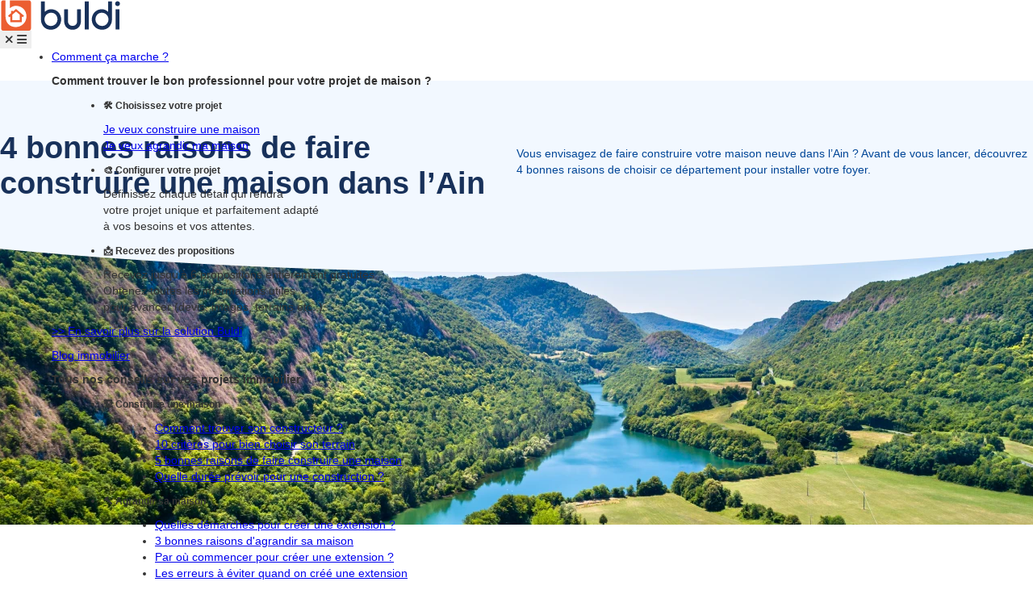

--- FILE ---
content_type: text/html
request_url: https://www.buldi.fr/departements/faire-construire-dans-lain-bld0418
body_size: 7854
content:
<!DOCTYPE html><!-- Last Published: Tue Dec 23 2025 15:06:13 GMT+0000 (Coordinated Universal Time) --><html data-wf-domain="webflow.buldi.fr" data-wf-page="6464ccb8c41ce72d43baa8ac" data-wf-site="63ee951e3190b8b03b338ba2" lang="fr"><head><meta charset="utf-8"/><title>Faire construire une maison dans l’Ain</title><meta content="Vous envisagez de faire construire votre maison neuve dans l’Ain ? Découvrez 4 bonnes raisons de choisir ce département pour installer votre foyer." name="description"/><meta content="Faire construire une maison dans l’Ain" property="og:title"/><meta content="Vous envisagez de faire construire votre maison neuve dans l’Ain ? Découvrez 4 bonnes raisons de choisir ce département pour installer votre foyer." property="og:description"/><meta content="Faire construire une maison dans l’Ain" property="twitter:title"/><meta content="Vous envisagez de faire construire votre maison neuve dans l’Ain ? Découvrez 4 bonnes raisons de choisir ce département pour installer votre foyer." property="twitter:description"/><meta property="og:type" content="website"/><meta content="summary_large_image" name="twitter:card"/><meta content="width=device-width, initial-scale=1" name="viewport"/><link href="https://cdn.prod.website-files.com/63ee951e3190b8b03b338ba2/css/buldi-fr.webflow.shared.13741f2a8.css" rel="stylesheet" type="text/css"/><script src="https://use.typekit.net/nnl6eey.js" type="text/javascript"></script><script type="text/javascript">try{Typekit.load();}catch(e){}</script><script type="text/javascript">!function(o,c){var n=c.documentElement,t=" w-mod-";n.className+=t+"js",("ontouchstart"in o||o.DocumentTouch&&c instanceof DocumentTouch)&&(n.className+=t+"touch")}(window,document);</script><link href="https://cdn.prod.website-files.com/63ee951e3190b8b03b338ba2/644a7a7e798c1dda35694078_favicon-32x32.png" rel="shortcut icon" type="image/x-icon"/><link href="https://cdn.prod.website-files.com/img/webclip.png" rel="apple-touch-icon"/>
<script src="/build/assets/webflow.js"></script>

<link rel="preconnect" href="https://fonts.googleapis.com">
<link rel="preconnect" href="https://fonts.gstatic.com" crossorigin>
<link href="https://fonts.googleapis.com/css2?family=IBM+Plex+Sans:wght@400;600&family=Poppins:wght@400;600;700&display=swap" rel="stylesheet">

<script async src="https://kit.fontawesome.com/aea4ebe739.js" crossorigin="anonymous"></script>
<!-- Google Tag Manager -->
<script>(function(w,d,s,l,i){w[l]=w[l]||[];w[l].push({'gtm.start':
new Date().getTime(),event:'gtm.js'});var f=d.getElementsByTagName(s)[0],
j=d.createElement(s),dl=l!='dataLayer'?'&l='+l:'';j.async=true;j.src=
'https://www.googletagmanager.com/gtm.js?id='+i+dl;f.parentNode.insertBefore(j,f);
})(window,document,'script','dataLayer','GTM-MNDDM75');</script>
<!-- End Google Tag Manager -->
<!-- Google Tag Manager (noscript) -->
<noscript><iframe src="https://www.googletagmanager.com/ns.html?id=GTM-MNDDM75"
height="0" width="0" style="display:none;visibility:hidden"></iframe></noscript>
<!-- End Google Tag Manager (noscript) --><link rel="canonical" href="https://www.buldi.fr/departements/faire-construire-dans-lain-bld0418" /></head><body><div class="header w-embed"><header class="bld_o-header">
   <div class=" bld_-containerfull ">
      <nav class="bld_o-header__nav" aria-label="Global">
         <div class=""> 
            <a href="/"> 
            <img src="https://www.buldi.fr/images/logo-bleu.svg" width="150" height="38" alt="Logo buldi"> 
            </a> 
         </div>
         <div class="bld_o-header__button">
            <div class="bld_-hiddenmdup"> 
               <button id="bld_header-button">
               <span class="bld_o-header__buttonclose"> <i class="fa-solid fa-xmark" aria-hidden="true"></i> </span> 
               <span class="bld_o-header__buttonopen"> <i class="fa-solid fa-bars" aria-hidden="true"></i> </span> 
               </button> 
            </div>
         </div>
         <div class="bld_o-header__navbar">
            <ul class="bld_o-header__navbarcontent">
               <li>
                  <a class="bld_o-header__link bld_-bodymedium" href="https://www.buldi.fr/comment-ca-marche-bld0418" aria-current="page">Comment ça marche ?</a> 
                  <div class="bld_o-menu blog-article">
                     <h5>Comment trouver le bon professionnel pour votre projet de maison ?</h5>
                     <ul>
                        <li>
                           <h6 class="bld_-color-primary bld_-mb-3">🛠 Choisissez votre projet</h6>
                           <div class="bld_o-menu__subitem bld_-mb-1" data-obfuscate="68747470733a2f2f7777772e62756c64692e66722f636f6e66696775726174657572"> 
                              <a href="javascript:" data-obfuscate="68747470733a2f2f7777772e62756c64692e66722f636f6e66696775726174657572" class="bld_-color-secondary">Je veux construire une maison</a> 
                           </div>
                           <div class="bld_o-menu__subitem"> 
                              <a href="/type-dextension" title="" class="bld_-color-secondary">Je veux agrandir ma maison</a> 
                           </div>
                        </li>
                        <li>
                           <h6 class="bld_-color-primary bld_-mb-3">🎨 Configurer votre projet</h6>
                           <div> Définissez chaque détail qui rendra <br>votre projet unique et parfaitement adapté <br>à vos besoins et vos attentes. 
                           </div>
                        </li>
                        <li>
                           <h6 class="bld_-color-primary bld_-mb-3">📩 Recevez des propositions</h6>
                           <div> Recevez jusqu'à 6 propositions entièrement gratuites.<br> Obtenez toutes les informations utiles <br> pour avancer (devis, images, terrains etc..) </div>
                        </li>
                     </ul>
                     <p> <a href="/comment-ca-marche-bld0418" title="En savoir plus sur la solution Buldi">&gt;&gt; En savoir plus sur la solution Buldi</a> </p>
                  </div>
               </li>
               <li>
                  <a class="bld_o-header__link bld_-bodymedium" href="https://www.buldi.fr/blog/">Blog immobilier</a> 
                  <div class="bld_o-menu blog-article">
                     <h5>Tous nos conseils sur vos projets immobilier</h5>
                     <ul>
                        <li>
                           <h6 class="bld_-color-primary"> 🏗️ Construire une maison</h6>
                           <ul>
                              <li><a href="/blog/construction/faire-construire-sa-maison-par-ou-commencer/" title="Comment trouver son constructeur ?">Comment trouver son constructeur ?</a></li>
                              <li><a href="/blog/construction/bien-choisir-son-terrain/" title="10 critères pour bien choisir son terrain">10 critères pour bien choisir son terrain</a></li>
                              <li><a href="/blog/construction/5-bonnes-raisons-de-faire-construire-une-maison/" title="5 bonnes raisons de faire construire une maison">5 bonnes raisons de faire construire une maison</a></li>
                              <li><a href="/blog/construction/faire-construire-une-maison-combien-de-temps-ca-prend/" title="Quelle durée prévoir pour une construction ?">Quelle durée prévoir pour une construction ?</a></li>
                           </ul>
                        </li>
                        <li>
                           <h6 class="bld_-color-primary">🔨 Agrandir sa maison</h6>
                           <ul>
                              <li><a href="/blog/extension/quelles-sont-les-demarches-pour-creer-une-extension/" title="Quelles démarches pour créer une extension ?">Quelles démarches pour créer une extension ?</a></li>
                              <li><a href="/blog/extension/3-bonnes-raisons-d-agrandir-sa-maison/" title="3 bonnes raisons d'agrandir sa maison">3 bonnes raisons d'agrandir sa maison</a></li>
                              <li><a href="/blog/extension/agrandissement-de-maison-par-ou-commencer/" title="Par où commencer pour créer une extension ?">Par où commencer pour créer une extension ?</a></li>
                              <li><a href="/blog/extension/agrandir-sa-maison-les-erreurs-a-eviter/" title="">Les erreurs à éviter quand on créé une extension</a></li>
                           </ul>
                        </li>
                        <li>
                           <h6 class="bld_-color-primary">📈 Investissements</h6>
                           <ul>
                              <li><a href="/blog/investir/faire-construire-une-maison-combien-ca-coute/" title="Combien coûte la construction d'une maison ?">Combien coûte la construction d'une maison ?</a></li>
                              <li><a href="/blog/investir/construction-maison-les-frais-annexes-a-ne-pas-oublier/" title="">Quels frais à prévoir pour une construction de maison ?</a></li>
                              <li><a href="/blog/investir/quel-type-de-financement-pour-une-extension/" title="Quel financement pour une extension ?">Quel financement pour une extension ?</a></li>
                              <li><a href="/blog/investir/renegocier-son-pret-immobilier-pourquoi-et-comment-sy-prendre/" title="">Renégocier son prêt immobilier, comment ça marche ?</a></li>
                           </ul>
                        </li>
                     </ul>
                     <p style=""> <a href="/blog/">&gt;&gt; Voir tous les articles du blog</a> </p>
                  </div>
               </li>
               <li>
                  <a class="bld_o-header__link bld_-bodymedium" href="https://www.buldi.fr/espace-pro/">Espace professionnels</a> 
                  <div class="bld_o-menu blog-article">
                     <h5>Vous êtes professionnel de la construction ?</h5>
                     <ul>
                        <li>
                           <h6 class="bld_-color-primary">🚀 Développez votre activité</h6>
                           <div class="bld_o-menu__subitem"> Trouvez des clients qualifiés <br> en fonction de vos attentes, secteurs<br> et besoins. </div>
                        </li>
                        <li>
                           <h6 class="bld_-color-primary">📢 Améliorez votre visibilité</h6>
                           <div class="bld_o-menu__subitem"> Rendez visible votre savoir faire et <br> votre expérience auprès d'une audience <br> qualifié via les supports de visibilités Buldi. </div>
                        </li>
                        <li>
                           <h6 class="bld_-color-primary">📁️ Gérez votre activité</h6>
                           <div class="bld_o-menu__subitem"> Suivez l'avancement de tous vos <br> prospects avec notre <a href="/elizz-pro/">CRM dédié à <br> la construction</a> Elizz. </div>
                        </li>
                     </ul>
                     <p style=""> <a href="/espace-pro/">&gt;&gt; Obtenir plus d'informations</a> </p>
                  </div>
               </li>
               <li class="bld_o-header__connect"> 
               	<span class="bld_a-btn bld_-small" data-obfuscate="68747470733a2f2f7777772e62756c64692e66722f6573706163652d706572736f"> <i class="fa-light fa-circle-user" aria-hidden="true"></i> <span class="bld_a-btn__pictotext">Connexion</span> </span> 
               </li>
            </ul>
         </div>
      </nav>
   </div>
</header></div><div class="o-title"><div class="bld_-containerfull"><div class="m-title"><h1 class="m-title__heading">4 bonnes raisons de <span class="bld_-color-primary-light">faire construire une maison dans l’Ain</span></h1><div class="m-title__subtitle">Vous envisagez de faire construire votre maison neuve dans l’Ain ? Avant de vous lancer, découvrez 4 bonnes raisons de choisir ce département pour installer votre foyer.</div></div></div></div><div class="o-sectionbackground"><img src="https://cdn.prod.website-files.com/63ee951e3190b8b03b338ba2/646e1b0ae884a86722bc2a53_ain.webp" loading="eager" alt="" sizes="100vw" srcset="https://cdn.prod.website-files.com/63ee951e3190b8b03b338ba2/646e1b0ae884a86722bc2a53_ain-p-500.webp 500w, https://cdn.prod.website-files.com/63ee951e3190b8b03b338ba2/646e1b0ae884a86722bc2a53_ain-p-800.webp 800w, https://cdn.prod.website-files.com/63ee951e3190b8b03b338ba2/646e1b0ae884a86722bc2a53_ain-p-1080.webp 1080w, https://cdn.prod.website-files.com/63ee951e3190b8b03b338ba2/646e1b0ae884a86722bc2a53_ain.webp 1440w" class="o-sectionbackground__img"/></div><div class="o-sectionwhite"><div class="bld_-container"><h2 class="o-section__title">Un département <span class="bld_-color-primary-light">très attractif</span></h2><div class="w-richtext"><p>L’Ain est un département très attractif qui compte 647 634 habitants en 2018 et qui attire chaque année environ 6 000 habitants supplémentaires. La croissance du département fait ainsi partie de l’une des plus fortes de France (9e rang). Les couples avec enfants sont majoritaires dans le département. Ils représentent près de 30 % des ménages. Les tranches d’âges les plus représentées sont ainsi les 45-59 ans, les 30-44 ans et les 0-14 ans. En ce qui concerne les catégories socioprofessionnelles majoritaires dans l’Ain, on recense principalement des ouvriers, des employés et des professions intermédiaires.</p><p>Le taux de chômage dans le département atteint quant à lui 6,1 % au troisième trimestre 2021. Soit plus d’1 point de moins que la moyenne nationale. De nouvelles entreprises sont créées chaque année. En 2020, ce sont 5 035 entreprises qui ont vu le jour dans des secteurs variés tels que le commerce, les activités spécialisées et scientifiques, l’industrie ou encore la construction. Côté logements, le département compte une très grande majorité de résidences principales (plus de 86 %) avec principalement des logements de 4 pièces, 5 pièces ou plus.</p></div></div><div id="w-node-_07658128-dc30-aef4-b86e-b64fddcc201d-ddcc201d" class="w-layout-layout m-cardblue wf-layout-layout"><div class="w-layout-cell cell-2"><div class="w-layout-vflex flex-block"><h6>Vous aussi <span class="bld_-color-primary-light">créez votre histoire </span>avec Buldi</h6><p>Vous avez un projet de construction ou d’extension de maison ? Avec Buldi, créez et configurez votre projet.</p><a href="/type-de-projet/" class="bld_a-btn bld_-small">Je crée mon projet </a></div></div><div id="w-node-_07658128-dc30-aef4-b86e-b64fddcc2029-ddcc201d" class="w-layout-cell cell-4"><img src="https://cdn.prod.website-files.com/63ee951e3190b8b03b338ba2/662bcac63c163f428434f45f_config-phone.png" loading="lazy" alt="" class="image-10"/></div></div></div><div class="o-sectionblue"><div class="bld_-container"><h2 class="o-section__title">Une situation géographique <span class="bld_-color-primary-light">idéale</span></h2><div class="m-column-left w-row"><div class="m-column-small w-col w-col-4 w-col-stack"><img src="https://cdn.prod.website-files.com/63ee951e3190b8b03b338ba2/66851ea982aae62591b69314_AdobeStock_624747175_Preview.jpeg" loading="lazy" sizes="(max-width: 479px) 96vw, (max-width: 991px) 97vw, 32vw" srcset="https://cdn.prod.website-files.com/63ee951e3190b8b03b338ba2/66851ea982aae62591b69314_AdobeStock_624747175_Preview-p-500.jpeg 500w, https://cdn.prod.website-files.com/63ee951e3190b8b03b338ba2/66851ea982aae62591b69314_AdobeStock_624747175_Preview-p-800.jpeg 800w, https://cdn.prod.website-files.com/63ee951e3190b8b03b338ba2/66851ea982aae62591b69314_AdobeStock_624747175_Preview.jpeg 1000w" alt="maison moderne dans l&#x27;Ain"/></div><div class="m-column-big w-col w-col-8 w-col-stack"><div class="w-richtext"><p>L’Ain est un département qui bénéficie d’une situation géographique optimale. Il se situe entre deux grandes métropoles très attractives qui sont Lyon au Sud Ouest du département et Genève au Nord Est. Le dynamisme économique de l’Ain repose ainsi en grande partie sur la connexion (routes, autoroutes, gares…) avec ces métropoles. Le département est notamment traversé par l’A40 en direction de Genève, l’A42 vers Lyon et l’A39 en direction de Dijon. Depuis la préfecture Bourg-en-Bresse il est également possible de se rendre à Lyon en train en 1h seulement. Et à Genève en moins de 3h.Paris est également à moins de 4h de train du département de l’Ain. En voiture, la ville de Lyon n’est également qu’à 1h de Bourg-en-Bresse et à moins d’1h30 de Genève. Avec un coût de l’immobilier plus faible que dans le Rhône ou qu’en Suisse toute proche, de nombreux habitants font ainsi le choix de vivre dans l’Ain. Et ainsi, de voyager chaque jour vers ces grandes villes pour travailler.</p></div></div></div></div></div><div class="o-sectionwhite"><div class="bld_-container"><h2 class="o-section__title">Un environnement <span class="bld_-color-primary-light">optimal</span></h2><div class="w-richtext"><p>Le département de l’Ain propose deux grands types de reliefs. La partie Ouest comprenant notamment la Dombes et la Bresse offre un paysage composé d’étangs, de plaines et de bas plateaux. Quant à la partie Est, elle dévoile les premiers contreforts du Jura. Avec notamment le crêt de la Neige qui est, avec une altitude de 1 720 mètres, le plus haut sommet du Jura. Pour votre construction de maison dans l’Ain vous avez ainsi le choix entre différents environnements plutôt plats et ruraux ou bien montagneux. Le département compte ainsi de nombreuses petites villes et villages où il fait bon vivre. C’est par exemple le cas de Jayat (1 145 habitants), Val-Revermont (2 538 habitants), Nantua (3 454 habitants). Il y a aussi Villars-les-Dombes (4 978 habitants), Châtillon-sur-Chalaronne (4 931 habitants) ou encore Plateau d’Hauteville (4 844 habitants).Si vous préférez vivre dans un environnement plus urbain, vous pouvez alors vous installer à Bourg-en-Bresse (41 111 habitants) ou dans les communes alentours de Viriat, Péronnas ou Saint-Rémy. Oyonnax est également la deuxième ville la plus peuplée du département avec un peu plus de 22 000 habitants. Pour être au plus près de Lyon vous pouvez aussi choisir les villes de Miribel ou de Beynost.  Et pour vous rapprocher de Genève, les communes de Saint-Genis-Pouilly, de Prévessins-Moëns ou encore de Ferney-Voltaire sont idéales.</p></div></div></div><div class="o-sectionblue"><div class="bld_-container"><h2 class="o-section__title"><span class="bld_-color-primary-light">Un large choix</span> de constructions possibles<span class="bld_-color-primary-light"></span><span class="bld_-color-primary-light"></span></h2><div class="m-column-left w-row"><div class="m-column-small w-col w-col-4 w-col-stack"><img src="https://cdn.prod.website-files.com/63ee951e3190b8b03b338ba2/66851edd0a671631d7c0c246_AdobeStock_607343085_Preview.jpeg" loading="lazy" sizes="(max-width: 479px) 96vw, (max-width: 991px) 97vw, 32vw" srcset="https://cdn.prod.website-files.com/63ee951e3190b8b03b338ba2/66851edd0a671631d7c0c246_AdobeStock_607343085_Preview-p-500.jpeg 500w, https://cdn.prod.website-files.com/63ee951e3190b8b03b338ba2/66851edd0a671631d7c0c246_AdobeStock_607343085_Preview-p-800.jpeg 800w, https://cdn.prod.website-files.com/63ee951e3190b8b03b338ba2/66851edd0a671631d7c0c246_AdobeStock_607343085_Preview.jpeg 1000w" alt="maison traditonnelle dans l&#x27;Ain" class="image-15"/></div><div class="m-column-big w-col w-col-8 w-col-stack"><div class="w-richtext"><p>Pour construire votre maison neuve dans l’Ain, vous pouvez laisser libre cours à votre imagination en ce qui concerne le style de votre construction. En effet, dans ce département il existe une grande variété de styles architecturaux. Dans les plaines de la Bresse vous pourrez trouver des fermes bressanes typiques reconnaissables avec leurs soubassements en pierres et leurs pans de bois remplis de torchis. Les maisons bugistes en pierres apparentes sont quant à elles originaires de la région du Bugey. Tout comme les chalets en bois et les fermes jurassiennes typiques de cette région montagneuse.</p><p>Pour votre construction de maison dans l’Ain, vous pouvez donc vous inspirer de ces styles traditionnels. En effet, il est tout à fait possible de construire une maison au style ancien et ainsi lui donner du cachet. Si vous préférez le moderne, vous avez également la possibilité d’opter pour une construction aux lignes plus contemporaines.</p></div></div></div></div></div><div class="o-sectionwhite bld_text-center"><div class="bld_-container"><h2 class="o-sectionwhite__heading">Alors, prêt.e.s à construire <span class="bld_-color-primary-light">votre maison neuve dans l&#x27;Ain ?</span></h2><a href="/configurateur/" class="bld_a-btn bld_-xsmall">Je fais construire ma maison</a></div></div><div class="o-sectionwhite bld_text-center"><div class="bld_-container"><div class="m-sources"><div class="bld_-bodysmall">Sources :<a href="https://www.insee.fr/fr/statistiques/2011101?geo=DEP-01#chiffre-cle-1" class="a-blue"><br/>https://www.insee.fr/fr/statistiques/2011101?geo=DEP-01#chiffre-cle-1<br/>‍</a><a href="https://www.ain.fr/lain-un-territoire-attractif/" class="a-blue">https://www.ain.fr/lain-un-territoire-attractif/</a> <br/><a href="https://www.insee.fr/fr/statistiques/serie/001515866" class="a-blue">https://www.insee.fr/fr/statistiques/serie/001515866</a></div></div></div></div><div class="html-embed w-embed"><footer class="bld_o-footer bld_-bodymedium">
    <div class="bld_-containerfull">
        <div class="bld_o-footer__items">
            <div class="bld_o-footer__item">
                <h5 class="bld_o-footer__title bld_-h6">Les services Buldi</h5>
                <a href="javascript:" data-obfuscate="68747470733a2f2f7777772e62756c64692e66722f636f6e66696775726174657572" class="bld_o-footer__link">Configurateur maison</a>
                <a href="/type-dextension/" class="bld_o-footer__link">Configurateur extension</a>
                <a href="/type-dextension/" class="bld_o-footer__link">Configurateur véranda</a>
            </div>
            <div class="bld_o-footer__item">
                <h5 class="bld_o-footer__title bld_-h6">À propos</h5>
                <a href="javascript:" data-obfuscate="68747470733a2f2f636172656572732e7765726563727569742e696f2f66722f67726f7570652d6b2f6275696c64636f6e6e656374" class="bld_o-footer__link">Rejoignez-nous</a>
                <a href="javascript:" data-obfuscate="68747470733a2f2f7777772e62756c64692e66722f6f752d6e6f75732d74726f757665722d626c6430343138" class="bld_o-footer__link">Où nous trouver ?</a>
                <a href="javascript:" data-obfuscate="68747470733a2f2f7777772e62756c64692e66722f6e6f75732d636f6e7461637465722d626c6430343138" class="bld_o-footer__link">Nous contacter</a>
                <a href="javascript:" data-obfuscate="68747470733a2f2f7777772e62756c64692e66722f6573706163652d70726f2f" class="bld_o-footer__link">Espace pro</a>
                <a href="javascript:" data-obfuscate="68747470733a2f2f7777772e62756c64692e66722f666f6972652d6175782d7175657374696f6e732d626c6430343138" class="bld_o-footer__link">FAQ</a>
            </div>
            <div class="bld_o-footer__item">
                <h5 class="bld_o-footer__title bld_-h6">En savoir plus</h5>
                <a href="/faire-construire-une-maison-bld0418" class="bld_o-footer__link">Faire construire une maison</a>
                <a href="/agrandir-une-maison-bld0418" class="bld_o-footer__link">Agrandir une maison</a> </div>
            <div class="bld_o-footer__item">
                <h5 class="bld_o-footer__title bld_-h6">Légal</h5>
                <a href="javascript:" data-obfuscate="68747470733a2f2f7777772e62756c64692e66722f6d656e74696f6e732d6c6567616c65732f" class="bld_o-footer__link">Mentions légales</a>
                <a href="javascript:" data-obfuscate="68747470733a2f2f7777772e62756c64692e66722f706f6c6974697175652d64652d636f6e666964656e7469616c6974652f" class="bld_o-footer__link">Politique de confidentialité</a>
                <a href="javascript:" data-obfuscate="68747470733a2f2f7777772e62756c64692e66722f706f6c6974697175652d64652d636f6f6b6965732f" class="bld_o-footer__link">Politique de cookies</a>
                <a href="javascript:" data-obfuscate="68747470733a2f2f7777772e62756c64692e66722f637265646974732f" class="bld_o-footer__link">Crédits</a>
            </div>
        </div>
        <div class="bld_o-footer__items">
            <div class="bld_o-footer__item">
                <h5 class="bld_o-footer__title bld_-h6">Où nous trouver ?</h5>
                <a href="/constructeurs/ille-et-vilaine" class="bld_o-footer__link">Construire dans l'Ille-et-Vilaine (35)</a>
                <a href="/constructeurs/loire-atlantique" class="bld_o-footer__link">Construire dans la Loire-Atlantique (44)</a>
            </div>
        </div>
        <div class="bld_o-footer__items">
            <div class="bld_o-footer__item bld_-h5">
                <a class="" href="/">
                    <img data-src="https://www.buldi.fr/images/logo-blanc.svg" class=" lazyloaded" width="150" height="38" src="https://www.buldi.fr/images/logo-blanc.svg">
                </a>
            </div>
            <div class="bld_o-footer__item">
                <h5 class="bld_o-footer__title bld_-h6">Nous suivre</h5>
                <div class="bld_o-footer__socials">
                    <a href="javascript:" data-obfuscate="68747470733a2f2f66616365626f6f6b2e636f6d2f62756c64692e6672" class="bld_o-footer__social"> <i class="fa-brands fa-facebook-f"></i> </a>
                    <a href="javascript:" data-obfuscate="68747470733a2f2f696e7374616772616d2e636f6d2f62756c64692e6672" class="bld_o-footer__social"> <i class="fa-brands fa-instagram"></i> </a>
                    <a href="javascript:" data-obfuscate="68747470733a2f2f7777772e6c696e6b6564696e2e636f6d2f636f6d70616e792f62756c64692d66722f" class="bld_o-footer__social"> <i class="fa-brands fa-linkedin-in"></i></a>
                    <a href="javascript:" data-obfuscate="68747470733a2f2f747769747465722e636f6d2f62756c64695f6672" class="bld_o-footer__social"> <i class="fa-brands fa-twitter"></i> </a>
                </div>
            </div>
        </div>
    </div>
</footer></div><script src="https://d3e54v103j8qbb.cloudfront.net/js/jquery-3.5.1.min.dc5e7f18c8.js?site=63ee951e3190b8b03b338ba2" type="text/javascript" integrity="sha256-9/aliU8dGd2tb6OSsuzixeV4y/faTqgFtohetphbbj0=" crossorigin="anonymous"></script><script src="https://cdn.prod.website-files.com/63ee951e3190b8b03b338ba2/js/webflow.schunk.ff560088e0bd9e74.js" type="text/javascript"></script><script src="https://cdn.prod.website-files.com/63ee951e3190b8b03b338ba2/js/webflow.751e0867.6551f58fa950fc60.js" type="text/javascript"></script></body></html>

--- FILE ---
content_type: text/css
request_url: https://cdn.prod.website-files.com/63ee951e3190b8b03b338ba2/css/buldi-fr.webflow.shared.13741f2a8.css
body_size: 15903
content:
html {
  -webkit-text-size-adjust: 100%;
  -ms-text-size-adjust: 100%;
  font-family: sans-serif;
}

body {
  margin: 0;
}

article, aside, details, figcaption, figure, footer, header, hgroup, main, menu, nav, section, summary {
  display: block;
}

audio, canvas, progress, video {
  vertical-align: baseline;
  display: inline-block;
}

audio:not([controls]) {
  height: 0;
  display: none;
}

[hidden], template {
  display: none;
}

a {
  background-color: #0000;
}

a:active, a:hover {
  outline: 0;
}

abbr[title] {
  border-bottom: 1px dotted;
}

b, strong {
  font-weight: bold;
}

dfn {
  font-style: italic;
}

h1 {
  margin: .67em 0;
  font-size: 2em;
}

mark {
  color: #000;
  background: #ff0;
}

small {
  font-size: 80%;
}

sub, sup {
  vertical-align: baseline;
  font-size: 75%;
  line-height: 0;
  position: relative;
}

sup {
  top: -.5em;
}

sub {
  bottom: -.25em;
}

img {
  border: 0;
}

svg:not(:root) {
  overflow: hidden;
}

hr {
  box-sizing: content-box;
  height: 0;
}

pre {
  overflow: auto;
}

code, kbd, pre, samp {
  font-family: monospace;
  font-size: 1em;
}

button, input, optgroup, select, textarea {
  color: inherit;
  font: inherit;
  margin: 0;
}

button {
  overflow: visible;
}

button, select {
  text-transform: none;
}

button, html input[type="button"], input[type="reset"] {
  -webkit-appearance: button;
  cursor: pointer;
}

button[disabled], html input[disabled] {
  cursor: default;
}

button::-moz-focus-inner, input::-moz-focus-inner {
  border: 0;
  padding: 0;
}

input {
  line-height: normal;
}

input[type="checkbox"], input[type="radio"] {
  box-sizing: border-box;
  padding: 0;
}

input[type="number"]::-webkit-inner-spin-button, input[type="number"]::-webkit-outer-spin-button {
  height: auto;
}

input[type="search"] {
  -webkit-appearance: none;
}

input[type="search"]::-webkit-search-cancel-button, input[type="search"]::-webkit-search-decoration {
  -webkit-appearance: none;
}

legend {
  border: 0;
  padding: 0;
}

textarea {
  overflow: auto;
}

optgroup {
  font-weight: bold;
}

table {
  border-collapse: collapse;
  border-spacing: 0;
}

td, th {
  padding: 0;
}

@font-face {
  font-family: webflow-icons;
  src: url("[data-uri]") format("truetype");
  font-weight: normal;
  font-style: normal;
}

[class^="w-icon-"], [class*=" w-icon-"] {
  speak: none;
  font-variant: normal;
  text-transform: none;
  -webkit-font-smoothing: antialiased;
  -moz-osx-font-smoothing: grayscale;
  font-style: normal;
  font-weight: normal;
  line-height: 1;
  font-family: webflow-icons !important;
}

.w-icon-slider-right:before {
  content: "";
}

.w-icon-slider-left:before {
  content: "";
}

.w-icon-nav-menu:before {
  content: "";
}

.w-icon-arrow-down:before, .w-icon-dropdown-toggle:before {
  content: "";
}

.w-icon-file-upload-remove:before {
  content: "";
}

.w-icon-file-upload-icon:before {
  content: "";
}

* {
  box-sizing: border-box;
}

html {
  height: 100%;
}

body {
  color: #333;
  background-color: #fff;
  min-height: 100%;
  margin: 0;
  font-family: Arial, sans-serif;
  font-size: 14px;
  line-height: 20px;
}

img {
  vertical-align: middle;
  max-width: 100%;
  display: inline-block;
}

html.w-mod-touch * {
  background-attachment: scroll !important;
}

.w-block {
  display: block;
}

.w-inline-block {
  max-width: 100%;
  display: inline-block;
}

.w-clearfix:before, .w-clearfix:after {
  content: " ";
  grid-area: 1 / 1 / 2 / 2;
  display: table;
}

.w-clearfix:after {
  clear: both;
}

.w-hidden {
  display: none;
}

.w-button {
  color: #fff;
  line-height: inherit;
  cursor: pointer;
  background-color: #3898ec;
  border: 0;
  border-radius: 0;
  padding: 9px 15px;
  text-decoration: none;
  display: inline-block;
}

input.w-button {
  -webkit-appearance: button;
}

html[data-w-dynpage] [data-w-cloak] {
  color: #0000 !important;
}

.w-code-block {
  margin: unset;
}

pre.w-code-block code {
  all: inherit;
}

.w-optimization {
  display: contents;
}

.w-webflow-badge, .w-webflow-badge > img {
  box-sizing: unset;
  width: unset;
  height: unset;
  max-height: unset;
  max-width: unset;
  min-height: unset;
  min-width: unset;
  margin: unset;
  padding: unset;
  float: unset;
  clear: unset;
  border: unset;
  border-radius: unset;
  background: unset;
  background-image: unset;
  background-position: unset;
  background-size: unset;
  background-repeat: unset;
  background-origin: unset;
  background-clip: unset;
  background-attachment: unset;
  background-color: unset;
  box-shadow: unset;
  transform: unset;
  direction: unset;
  font-family: unset;
  font-weight: unset;
  color: unset;
  font-size: unset;
  line-height: unset;
  font-style: unset;
  font-variant: unset;
  text-align: unset;
  letter-spacing: unset;
  -webkit-text-decoration: unset;
  text-decoration: unset;
  text-indent: unset;
  text-transform: unset;
  list-style-type: unset;
  text-shadow: unset;
  vertical-align: unset;
  cursor: unset;
  white-space: unset;
  word-break: unset;
  word-spacing: unset;
  word-wrap: unset;
  transition: unset;
}

.w-webflow-badge {
  white-space: nowrap;
  cursor: pointer;
  box-shadow: 0 0 0 1px #0000001a, 0 1px 3px #0000001a;
  visibility: visible !important;
  opacity: 1 !important;
  z-index: 2147483647 !important;
  color: #aaadb0 !important;
  overflow: unset !important;
  background-color: #fff !important;
  border-radius: 3px !important;
  width: auto !important;
  height: auto !important;
  margin: 0 !important;
  padding: 6px !important;
  font-size: 12px !important;
  line-height: 14px !important;
  text-decoration: none !important;
  display: inline-block !important;
  position: fixed !important;
  inset: auto 12px 12px auto !important;
  transform: none !important;
}

.w-webflow-badge > img {
  position: unset;
  visibility: unset !important;
  opacity: 1 !important;
  vertical-align: middle !important;
  display: inline-block !important;
}

h1, h2, h3, h4, h5, h6 {
  margin-bottom: 10px;
  font-weight: bold;
}

h1 {
  margin-top: 20px;
  font-size: 38px;
  line-height: 44px;
}

h2 {
  margin-top: 20px;
  font-size: 32px;
  line-height: 36px;
}

h3 {
  margin-top: 20px;
  font-size: 24px;
  line-height: 30px;
}

h4 {
  margin-top: 10px;
  font-size: 18px;
  line-height: 24px;
}

h5 {
  margin-top: 10px;
  font-size: 14px;
  line-height: 20px;
}

h6 {
  margin-top: 10px;
  font-size: 12px;
  line-height: 18px;
}

p {
  margin-top: 0;
  margin-bottom: 10px;
}

blockquote {
  border-left: 5px solid #e2e2e2;
  margin: 0 0 10px;
  padding: 10px 20px;
  font-size: 18px;
  line-height: 22px;
}

figure {
  margin: 0 0 10px;
}

figcaption {
  text-align: center;
  margin-top: 5px;
}

ul, ol {
  margin-top: 0;
  margin-bottom: 10px;
  padding-left: 40px;
}

.w-list-unstyled {
  padding-left: 0;
  list-style: none;
}

.w-embed:before, .w-embed:after {
  content: " ";
  grid-area: 1 / 1 / 2 / 2;
  display: table;
}

.w-embed:after {
  clear: both;
}

.w-video {
  width: 100%;
  padding: 0;
  position: relative;
}

.w-video iframe, .w-video object, .w-video embed {
  border: none;
  width: 100%;
  height: 100%;
  position: absolute;
  top: 0;
  left: 0;
}

fieldset {
  border: 0;
  margin: 0;
  padding: 0;
}

button, [type="button"], [type="reset"] {
  cursor: pointer;
  -webkit-appearance: button;
  border: 0;
}

.w-form {
  margin: 0 0 15px;
}

.w-form-done {
  text-align: center;
  background-color: #ddd;
  padding: 20px;
  display: none;
}

.w-form-fail {
  background-color: #ffdede;
  margin-top: 10px;
  padding: 10px;
  display: none;
}

label {
  margin-bottom: 5px;
  font-weight: bold;
  display: block;
}

.w-input, .w-select {
  color: #333;
  vertical-align: middle;
  background-color: #fff;
  border: 1px solid #ccc;
  width: 100%;
  height: 38px;
  margin-bottom: 10px;
  padding: 8px 12px;
  font-size: 14px;
  line-height: 1.42857;
  display: block;
}

.w-input::placeholder, .w-select::placeholder {
  color: #999;
}

.w-input:focus, .w-select:focus {
  border-color: #3898ec;
  outline: 0;
}

.w-input[disabled], .w-select[disabled], .w-input[readonly], .w-select[readonly], fieldset[disabled] .w-input, fieldset[disabled] .w-select {
  cursor: not-allowed;
}

.w-input[disabled]:not(.w-input-disabled), .w-select[disabled]:not(.w-input-disabled), .w-input[readonly], .w-select[readonly], fieldset[disabled]:not(.w-input-disabled) .w-input, fieldset[disabled]:not(.w-input-disabled) .w-select {
  background-color: #eee;
}

textarea.w-input, textarea.w-select {
  height: auto;
}

.w-select {
  background-color: #f3f3f3;
}

.w-select[multiple] {
  height: auto;
}

.w-form-label {
  cursor: pointer;
  margin-bottom: 0;
  font-weight: normal;
  display: inline-block;
}

.w-radio {
  margin-bottom: 5px;
  padding-left: 20px;
  display: block;
}

.w-radio:before, .w-radio:after {
  content: " ";
  grid-area: 1 / 1 / 2 / 2;
  display: table;
}

.w-radio:after {
  clear: both;
}

.w-radio-input {
  float: left;
  margin: 3px 0 0 -20px;
  line-height: normal;
}

.w-file-upload {
  margin-bottom: 10px;
  display: block;
}

.w-file-upload-input {
  opacity: 0;
  z-index: -100;
  width: .1px;
  height: .1px;
  position: absolute;
  overflow: hidden;
}

.w-file-upload-default, .w-file-upload-uploading, .w-file-upload-success {
  color: #333;
  display: inline-block;
}

.w-file-upload-error {
  margin-top: 10px;
  display: block;
}

.w-file-upload-default.w-hidden, .w-file-upload-uploading.w-hidden, .w-file-upload-error.w-hidden, .w-file-upload-success.w-hidden {
  display: none;
}

.w-file-upload-uploading-btn {
  cursor: pointer;
  background-color: #fafafa;
  border: 1px solid #ccc;
  margin: 0;
  padding: 8px 12px;
  font-size: 14px;
  font-weight: normal;
  display: flex;
}

.w-file-upload-file {
  background-color: #fafafa;
  border: 1px solid #ccc;
  flex-grow: 1;
  justify-content: space-between;
  margin: 0;
  padding: 8px 9px 8px 11px;
  display: flex;
}

.w-file-upload-file-name {
  font-size: 14px;
  font-weight: normal;
  display: block;
}

.w-file-remove-link {
  cursor: pointer;
  width: auto;
  height: auto;
  margin-top: 3px;
  margin-left: 10px;
  padding: 3px;
  display: block;
}

.w-icon-file-upload-remove {
  margin: auto;
  font-size: 10px;
}

.w-file-upload-error-msg {
  color: #ea384c;
  padding: 2px 0;
  display: inline-block;
}

.w-file-upload-info {
  padding: 0 12px;
  line-height: 38px;
  display: inline-block;
}

.w-file-upload-label {
  cursor: pointer;
  background-color: #fafafa;
  border: 1px solid #ccc;
  margin: 0;
  padding: 8px 12px;
  font-size: 14px;
  font-weight: normal;
  display: inline-block;
}

.w-icon-file-upload-icon, .w-icon-file-upload-uploading {
  width: 20px;
  margin-right: 8px;
  display: inline-block;
}

.w-icon-file-upload-uploading {
  height: 20px;
}

.w-container {
  max-width: 940px;
  margin-left: auto;
  margin-right: auto;
}

.w-container:before, .w-container:after {
  content: " ";
  grid-area: 1 / 1 / 2 / 2;
  display: table;
}

.w-container:after {
  clear: both;
}

.w-container .w-row {
  margin-left: -10px;
  margin-right: -10px;
}

.w-row:before, .w-row:after {
  content: " ";
  grid-area: 1 / 1 / 2 / 2;
  display: table;
}

.w-row:after {
  clear: both;
}

.w-row .w-row {
  margin-left: 0;
  margin-right: 0;
}

.w-col {
  float: left;
  width: 100%;
  min-height: 1px;
  padding-left: 10px;
  padding-right: 10px;
  position: relative;
}

.w-col .w-col {
  padding-left: 0;
  padding-right: 0;
}

.w-col-1 {
  width: 8.33333%;
}

.w-col-2 {
  width: 16.6667%;
}

.w-col-3 {
  width: 25%;
}

.w-col-4 {
  width: 33.3333%;
}

.w-col-5 {
  width: 41.6667%;
}

.w-col-6 {
  width: 50%;
}

.w-col-7 {
  width: 58.3333%;
}

.w-col-8 {
  width: 66.6667%;
}

.w-col-9 {
  width: 75%;
}

.w-col-10 {
  width: 83.3333%;
}

.w-col-11 {
  width: 91.6667%;
}

.w-col-12 {
  width: 100%;
}

.w-hidden-main {
  display: none !important;
}

@media screen and (max-width: 991px) {
  .w-container {
    max-width: 728px;
  }

  .w-hidden-main {
    display: inherit !important;
  }

  .w-hidden-medium {
    display: none !important;
  }

  .w-col-medium-1 {
    width: 8.33333%;
  }

  .w-col-medium-2 {
    width: 16.6667%;
  }

  .w-col-medium-3 {
    width: 25%;
  }

  .w-col-medium-4 {
    width: 33.3333%;
  }

  .w-col-medium-5 {
    width: 41.6667%;
  }

  .w-col-medium-6 {
    width: 50%;
  }

  .w-col-medium-7 {
    width: 58.3333%;
  }

  .w-col-medium-8 {
    width: 66.6667%;
  }

  .w-col-medium-9 {
    width: 75%;
  }

  .w-col-medium-10 {
    width: 83.3333%;
  }

  .w-col-medium-11 {
    width: 91.6667%;
  }

  .w-col-medium-12 {
    width: 100%;
  }

  .w-col-stack {
    width: 100%;
    left: auto;
    right: auto;
  }
}

@media screen and (max-width: 767px) {
  .w-hidden-main, .w-hidden-medium {
    display: inherit !important;
  }

  .w-hidden-small {
    display: none !important;
  }

  .w-row, .w-container .w-row {
    margin-left: 0;
    margin-right: 0;
  }

  .w-col {
    width: 100%;
    left: auto;
    right: auto;
  }

  .w-col-small-1 {
    width: 8.33333%;
  }

  .w-col-small-2 {
    width: 16.6667%;
  }

  .w-col-small-3 {
    width: 25%;
  }

  .w-col-small-4 {
    width: 33.3333%;
  }

  .w-col-small-5 {
    width: 41.6667%;
  }

  .w-col-small-6 {
    width: 50%;
  }

  .w-col-small-7 {
    width: 58.3333%;
  }

  .w-col-small-8 {
    width: 66.6667%;
  }

  .w-col-small-9 {
    width: 75%;
  }

  .w-col-small-10 {
    width: 83.3333%;
  }

  .w-col-small-11 {
    width: 91.6667%;
  }

  .w-col-small-12 {
    width: 100%;
  }
}

@media screen and (max-width: 479px) {
  .w-container {
    max-width: none;
  }

  .w-hidden-main, .w-hidden-medium, .w-hidden-small {
    display: inherit !important;
  }

  .w-hidden-tiny {
    display: none !important;
  }

  .w-col {
    width: 100%;
  }

  .w-col-tiny-1 {
    width: 8.33333%;
  }

  .w-col-tiny-2 {
    width: 16.6667%;
  }

  .w-col-tiny-3 {
    width: 25%;
  }

  .w-col-tiny-4 {
    width: 33.3333%;
  }

  .w-col-tiny-5 {
    width: 41.6667%;
  }

  .w-col-tiny-6 {
    width: 50%;
  }

  .w-col-tiny-7 {
    width: 58.3333%;
  }

  .w-col-tiny-8 {
    width: 66.6667%;
  }

  .w-col-tiny-9 {
    width: 75%;
  }

  .w-col-tiny-10 {
    width: 83.3333%;
  }

  .w-col-tiny-11 {
    width: 91.6667%;
  }

  .w-col-tiny-12 {
    width: 100%;
  }
}

.w-widget {
  position: relative;
}

.w-widget-map {
  width: 100%;
  height: 400px;
}

.w-widget-map label {
  width: auto;
  display: inline;
}

.w-widget-map img {
  max-width: inherit;
}

.w-widget-map .gm-style-iw {
  text-align: center;
}

.w-widget-map .gm-style-iw > button {
  display: none !important;
}

.w-widget-twitter {
  overflow: hidden;
}

.w-widget-twitter-count-shim {
  vertical-align: top;
  text-align: center;
  background: #fff;
  border: 1px solid #758696;
  border-radius: 3px;
  width: 28px;
  height: 20px;
  display: inline-block;
  position: relative;
}

.w-widget-twitter-count-shim * {
  pointer-events: none;
  -webkit-user-select: none;
  user-select: none;
}

.w-widget-twitter-count-shim .w-widget-twitter-count-inner {
  text-align: center;
  color: #999;
  font-family: serif;
  font-size: 15px;
  line-height: 12px;
  position: relative;
}

.w-widget-twitter-count-shim .w-widget-twitter-count-clear {
  display: block;
  position: relative;
}

.w-widget-twitter-count-shim.w--large {
  width: 36px;
  height: 28px;
}

.w-widget-twitter-count-shim.w--large .w-widget-twitter-count-inner {
  font-size: 18px;
  line-height: 18px;
}

.w-widget-twitter-count-shim:not(.w--vertical) {
  margin-left: 5px;
  margin-right: 8px;
}

.w-widget-twitter-count-shim:not(.w--vertical).w--large {
  margin-left: 6px;
}

.w-widget-twitter-count-shim:not(.w--vertical):before, .w-widget-twitter-count-shim:not(.w--vertical):after {
  content: " ";
  pointer-events: none;
  border: solid #0000;
  width: 0;
  height: 0;
  position: absolute;
  top: 50%;
  left: 0;
}

.w-widget-twitter-count-shim:not(.w--vertical):before {
  border-width: 4px;
  border-color: #75869600 #5d6c7b #75869600 #75869600;
  margin-top: -4px;
  margin-left: -9px;
}

.w-widget-twitter-count-shim:not(.w--vertical).w--large:before {
  border-width: 5px;
  margin-top: -5px;
  margin-left: -10px;
}

.w-widget-twitter-count-shim:not(.w--vertical):after {
  border-width: 4px;
  border-color: #fff0 #fff #fff0 #fff0;
  margin-top: -4px;
  margin-left: -8px;
}

.w-widget-twitter-count-shim:not(.w--vertical).w--large:after {
  border-width: 5px;
  margin-top: -5px;
  margin-left: -9px;
}

.w-widget-twitter-count-shim.w--vertical {
  width: 61px;
  height: 33px;
  margin-bottom: 8px;
}

.w-widget-twitter-count-shim.w--vertical:before, .w-widget-twitter-count-shim.w--vertical:after {
  content: " ";
  pointer-events: none;
  border: solid #0000;
  width: 0;
  height: 0;
  position: absolute;
  top: 100%;
  left: 50%;
}

.w-widget-twitter-count-shim.w--vertical:before {
  border-width: 5px;
  border-color: #5d6c7b #75869600 #75869600;
  margin-left: -5px;
}

.w-widget-twitter-count-shim.w--vertical:after {
  border-width: 4px;
  border-color: #fff #fff0 #fff0;
  margin-left: -4px;
}

.w-widget-twitter-count-shim.w--vertical .w-widget-twitter-count-inner {
  font-size: 18px;
  line-height: 22px;
}

.w-widget-twitter-count-shim.w--vertical.w--large {
  width: 76px;
}

.w-background-video {
  color: #fff;
  height: 500px;
  position: relative;
  overflow: hidden;
}

.w-background-video > video {
  object-fit: cover;
  z-index: -100;
  background-position: 50%;
  background-size: cover;
  width: 100%;
  height: 100%;
  margin: auto;
  position: absolute;
  inset: -100%;
}

.w-background-video > video::-webkit-media-controls-start-playback-button {
  -webkit-appearance: none;
  display: none !important;
}

.w-background-video--control {
  background-color: #0000;
  padding: 0;
  position: absolute;
  bottom: 1em;
  right: 1em;
}

.w-background-video--control > [hidden] {
  display: none !important;
}

.w-slider {
  text-align: center;
  clear: both;
  -webkit-tap-highlight-color: #0000;
  tap-highlight-color: #0000;
  background: #ddd;
  height: 300px;
  position: relative;
}

.w-slider-mask {
  z-index: 1;
  white-space: nowrap;
  height: 100%;
  display: block;
  position: relative;
  left: 0;
  right: 0;
  overflow: hidden;
}

.w-slide {
  vertical-align: top;
  white-space: normal;
  text-align: left;
  width: 100%;
  height: 100%;
  display: inline-block;
  position: relative;
}

.w-slider-nav {
  z-index: 2;
  text-align: center;
  -webkit-tap-highlight-color: #0000;
  tap-highlight-color: #0000;
  height: 40px;
  margin: auto;
  padding-top: 10px;
  position: absolute;
  inset: auto 0 0;
}

.w-slider-nav.w-round > div {
  border-radius: 100%;
}

.w-slider-nav.w-num > div {
  font-size: inherit;
  line-height: inherit;
  width: auto;
  height: auto;
  padding: .2em .5em;
}

.w-slider-nav.w-shadow > div {
  box-shadow: 0 0 3px #3336;
}

.w-slider-nav-invert {
  color: #fff;
}

.w-slider-nav-invert > div {
  background-color: #2226;
}

.w-slider-nav-invert > div.w-active {
  background-color: #222;
}

.w-slider-dot {
  cursor: pointer;
  background-color: #fff6;
  width: 1em;
  height: 1em;
  margin: 0 3px .5em;
  transition: background-color .1s, color .1s;
  display: inline-block;
  position: relative;
}

.w-slider-dot.w-active {
  background-color: #fff;
}

.w-slider-dot:focus {
  outline: none;
  box-shadow: 0 0 0 2px #fff;
}

.w-slider-dot:focus.w-active {
  box-shadow: none;
}

.w-slider-arrow-left, .w-slider-arrow-right {
  cursor: pointer;
  color: #fff;
  -webkit-tap-highlight-color: #0000;
  tap-highlight-color: #0000;
  -webkit-user-select: none;
  user-select: none;
  width: 80px;
  margin: auto;
  font-size: 40px;
  position: absolute;
  inset: 0;
  overflow: hidden;
}

.w-slider-arrow-left [class^="w-icon-"], .w-slider-arrow-right [class^="w-icon-"], .w-slider-arrow-left [class*=" w-icon-"], .w-slider-arrow-right [class*=" w-icon-"] {
  position: absolute;
}

.w-slider-arrow-left:focus, .w-slider-arrow-right:focus {
  outline: 0;
}

.w-slider-arrow-left {
  z-index: 3;
  right: auto;
}

.w-slider-arrow-right {
  z-index: 4;
  left: auto;
}

.w-icon-slider-left, .w-icon-slider-right {
  width: 1em;
  height: 1em;
  margin: auto;
  inset: 0;
}

.w-slider-aria-label {
  clip: rect(0 0 0 0);
  border: 0;
  width: 1px;
  height: 1px;
  margin: -1px;
  padding: 0;
  position: absolute;
  overflow: hidden;
}

.w-slider-force-show {
  display: block !important;
}

.w-dropdown {
  text-align: left;
  z-index: 900;
  margin-left: auto;
  margin-right: auto;
  display: inline-block;
  position: relative;
}

.w-dropdown-btn, .w-dropdown-toggle, .w-dropdown-link {
  vertical-align: top;
  color: #222;
  text-align: left;
  white-space: nowrap;
  margin-left: auto;
  margin-right: auto;
  padding: 20px;
  text-decoration: none;
  position: relative;
}

.w-dropdown-toggle {
  -webkit-user-select: none;
  user-select: none;
  cursor: pointer;
  padding-right: 40px;
  display: inline-block;
}

.w-dropdown-toggle:focus {
  outline: 0;
}

.w-icon-dropdown-toggle {
  width: 1em;
  height: 1em;
  margin: auto 20px auto auto;
  position: absolute;
  top: 0;
  bottom: 0;
  right: 0;
}

.w-dropdown-list {
  background: #ddd;
  min-width: 100%;
  display: none;
  position: absolute;
}

.w-dropdown-list.w--open {
  display: block;
}

.w-dropdown-link {
  color: #222;
  padding: 10px 20px;
  display: block;
}

.w-dropdown-link.w--current {
  color: #0082f3;
}

.w-dropdown-link:focus {
  outline: 0;
}

@media screen and (max-width: 767px) {
  .w-nav-brand {
    padding-left: 10px;
  }
}

.w-lightbox-backdrop {
  cursor: auto;
  letter-spacing: normal;
  text-indent: 0;
  text-shadow: none;
  text-transform: none;
  visibility: visible;
  white-space: normal;
  word-break: normal;
  word-spacing: normal;
  word-wrap: normal;
  color: #fff;
  text-align: center;
  z-index: 2000;
  opacity: 0;
  -webkit-user-select: none;
  -moz-user-select: none;
  -webkit-tap-highlight-color: transparent;
  background: #000000e6;
  outline: 0;
  font-family: Helvetica Neue, Helvetica, Ubuntu, Segoe UI, Verdana, sans-serif;
  font-size: 17px;
  font-style: normal;
  font-weight: 300;
  line-height: 1.2;
  list-style: disc;
  position: fixed;
  inset: 0;
  -webkit-transform: translate(0);
}

.w-lightbox-backdrop, .w-lightbox-container {
  -webkit-overflow-scrolling: touch;
  height: 100%;
  overflow: auto;
}

.w-lightbox-content {
  height: 100vh;
  position: relative;
  overflow: hidden;
}

.w-lightbox-view {
  opacity: 0;
  width: 100vw;
  height: 100vh;
  position: absolute;
}

.w-lightbox-view:before {
  content: "";
  height: 100vh;
}

.w-lightbox-group, .w-lightbox-group .w-lightbox-view, .w-lightbox-group .w-lightbox-view:before {
  height: 86vh;
}

.w-lightbox-frame, .w-lightbox-view:before {
  vertical-align: middle;
  display: inline-block;
}

.w-lightbox-figure {
  margin: 0;
  position: relative;
}

.w-lightbox-group .w-lightbox-figure {
  cursor: pointer;
}

.w-lightbox-img {
  width: auto;
  max-width: none;
  height: auto;
}

.w-lightbox-image {
  float: none;
  max-width: 100vw;
  max-height: 100vh;
  display: block;
}

.w-lightbox-group .w-lightbox-image {
  max-height: 86vh;
}

.w-lightbox-caption {
  text-align: left;
  text-overflow: ellipsis;
  white-space: nowrap;
  background: #0006;
  padding: .5em 1em;
  position: absolute;
  bottom: 0;
  left: 0;
  right: 0;
  overflow: hidden;
}

.w-lightbox-embed {
  width: 100%;
  height: 100%;
  position: absolute;
  inset: 0;
}

.w-lightbox-control {
  cursor: pointer;
  background-position: center;
  background-repeat: no-repeat;
  background-size: 24px;
  width: 4em;
  transition: all .3s;
  position: absolute;
  top: 0;
}

.w-lightbox-left {
  background-image: url("[data-uri]");
  display: none;
  bottom: 0;
  left: 0;
}

.w-lightbox-right {
  background-image: url("[data-uri]");
  display: none;
  bottom: 0;
  right: 0;
}

.w-lightbox-close {
  background-image: url("[data-uri]");
  background-size: 18px;
  height: 2.6em;
  right: 0;
}

.w-lightbox-strip {
  white-space: nowrap;
  padding: 0 1vh;
  line-height: 0;
  position: absolute;
  bottom: 0;
  left: 0;
  right: 0;
  overflow: auto hidden;
}

.w-lightbox-item {
  box-sizing: content-box;
  cursor: pointer;
  width: 10vh;
  padding: 2vh 1vh;
  display: inline-block;
  -webkit-transform: translate3d(0, 0, 0);
}

.w-lightbox-active {
  opacity: .3;
}

.w-lightbox-thumbnail {
  background: #222;
  height: 10vh;
  position: relative;
  overflow: hidden;
}

.w-lightbox-thumbnail-image {
  position: absolute;
  top: 0;
  left: 0;
}

.w-lightbox-thumbnail .w-lightbox-tall {
  width: 100%;
  top: 50%;
  transform: translate(0, -50%);
}

.w-lightbox-thumbnail .w-lightbox-wide {
  height: 100%;
  left: 50%;
  transform: translate(-50%);
}

.w-lightbox-spinner {
  box-sizing: border-box;
  border: 5px solid #0006;
  border-radius: 50%;
  width: 40px;
  height: 40px;
  margin-top: -20px;
  margin-left: -20px;
  animation: .8s linear infinite spin;
  position: absolute;
  top: 50%;
  left: 50%;
}

.w-lightbox-spinner:after {
  content: "";
  border: 3px solid #0000;
  border-bottom-color: #fff;
  border-radius: 50%;
  position: absolute;
  inset: -4px;
}

.w-lightbox-hide {
  display: none;
}

.w-lightbox-noscroll {
  overflow: hidden;
}

@media (min-width: 768px) {
  .w-lightbox-content {
    height: 96vh;
    margin-top: 2vh;
  }

  .w-lightbox-view, .w-lightbox-view:before {
    height: 96vh;
  }

  .w-lightbox-group, .w-lightbox-group .w-lightbox-view, .w-lightbox-group .w-lightbox-view:before {
    height: 84vh;
  }

  .w-lightbox-image {
    max-width: 96vw;
    max-height: 96vh;
  }

  .w-lightbox-group .w-lightbox-image {
    max-width: 82.3vw;
    max-height: 84vh;
  }

  .w-lightbox-left, .w-lightbox-right {
    opacity: .5;
    display: block;
  }

  .w-lightbox-close {
    opacity: .8;
  }

  .w-lightbox-control:hover {
    opacity: 1;
  }
}

.w-lightbox-inactive, .w-lightbox-inactive:hover {
  opacity: 0;
}

.w-richtext:before, .w-richtext:after {
  content: " ";
  grid-area: 1 / 1 / 2 / 2;
  display: table;
}

.w-richtext:after {
  clear: both;
}

.w-richtext[contenteditable="true"]:before, .w-richtext[contenteditable="true"]:after {
  white-space: initial;
}

.w-richtext ol, .w-richtext ul {
  overflow: hidden;
}

.w-richtext .w-richtext-figure-selected.w-richtext-figure-type-video div:after, .w-richtext .w-richtext-figure-selected[data-rt-type="video"] div:after, .w-richtext .w-richtext-figure-selected.w-richtext-figure-type-image div, .w-richtext .w-richtext-figure-selected[data-rt-type="image"] div {
  outline: 2px solid #2895f7;
}

.w-richtext figure.w-richtext-figure-type-video > div:after, .w-richtext figure[data-rt-type="video"] > div:after {
  content: "";
  display: none;
  position: absolute;
  inset: 0;
}

.w-richtext figure {
  max-width: 60%;
  position: relative;
}

.w-richtext figure > div:before {
  cursor: default !important;
}

.w-richtext figure img {
  width: 100%;
}

.w-richtext figure figcaption.w-richtext-figcaption-placeholder {
  opacity: .6;
}

.w-richtext figure div {
  color: #0000;
  font-size: 0;
}

.w-richtext figure.w-richtext-figure-type-image, .w-richtext figure[data-rt-type="image"] {
  display: table;
}

.w-richtext figure.w-richtext-figure-type-image > div, .w-richtext figure[data-rt-type="image"] > div {
  display: inline-block;
}

.w-richtext figure.w-richtext-figure-type-image > figcaption, .w-richtext figure[data-rt-type="image"] > figcaption {
  caption-side: bottom;
  display: table-caption;
}

.w-richtext figure.w-richtext-figure-type-video, .w-richtext figure[data-rt-type="video"] {
  width: 60%;
  height: 0;
}

.w-richtext figure.w-richtext-figure-type-video iframe, .w-richtext figure[data-rt-type="video"] iframe {
  width: 100%;
  height: 100%;
  position: absolute;
  top: 0;
  left: 0;
}

.w-richtext figure.w-richtext-figure-type-video > div, .w-richtext figure[data-rt-type="video"] > div {
  width: 100%;
}

.w-richtext figure.w-richtext-align-center {
  clear: both;
  margin-left: auto;
  margin-right: auto;
}

.w-richtext figure.w-richtext-align-center.w-richtext-figure-type-image > div, .w-richtext figure.w-richtext-align-center[data-rt-type="image"] > div {
  max-width: 100%;
}

.w-richtext figure.w-richtext-align-normal {
  clear: both;
}

.w-richtext figure.w-richtext-align-fullwidth {
  text-align: center;
  clear: both;
  width: 100%;
  max-width: 100%;
  margin-left: auto;
  margin-right: auto;
  display: block;
}

.w-richtext figure.w-richtext-align-fullwidth > div {
  padding-bottom: inherit;
  display: inline-block;
}

.w-richtext figure.w-richtext-align-fullwidth > figcaption {
  display: block;
}

.w-richtext figure.w-richtext-align-floatleft {
  float: left;
  clear: none;
  margin-right: 15px;
}

.w-richtext figure.w-richtext-align-floatright {
  float: right;
  clear: none;
  margin-left: 15px;
}

.w-nav {
  z-index: 1000;
  background: #ddd;
  position: relative;
}

.w-nav:before, .w-nav:after {
  content: " ";
  grid-area: 1 / 1 / 2 / 2;
  display: table;
}

.w-nav:after {
  clear: both;
}

.w-nav-brand {
  float: left;
  color: #333;
  text-decoration: none;
  position: relative;
}

.w-nav-link {
  vertical-align: top;
  color: #222;
  text-align: left;
  margin-left: auto;
  margin-right: auto;
  padding: 20px;
  text-decoration: none;
  display: inline-block;
  position: relative;
}

.w-nav-link.w--current {
  color: #0082f3;
}

.w-nav-menu {
  float: right;
  position: relative;
}

[data-nav-menu-open] {
  text-align: center;
  background: #c8c8c8;
  min-width: 200px;
  position: absolute;
  top: 100%;
  left: 0;
  right: 0;
  overflow: visible;
  display: block !important;
}

.w--nav-link-open {
  display: block;
  position: relative;
}

.w-nav-overlay {
  width: 100%;
  display: none;
  position: absolute;
  top: 100%;
  left: 0;
  right: 0;
  overflow: hidden;
}

.w-nav-overlay [data-nav-menu-open] {
  top: 0;
}

.w-nav[data-animation="over-left"] .w-nav-overlay {
  width: auto;
}

.w-nav[data-animation="over-left"] .w-nav-overlay, .w-nav[data-animation="over-left"] [data-nav-menu-open] {
  z-index: 1;
  top: 0;
  right: auto;
}

.w-nav[data-animation="over-right"] .w-nav-overlay {
  width: auto;
}

.w-nav[data-animation="over-right"] .w-nav-overlay, .w-nav[data-animation="over-right"] [data-nav-menu-open] {
  z-index: 1;
  top: 0;
  left: auto;
}

.w-nav-button {
  float: right;
  cursor: pointer;
  -webkit-tap-highlight-color: #0000;
  tap-highlight-color: #0000;
  -webkit-user-select: none;
  user-select: none;
  padding: 18px;
  font-size: 24px;
  display: none;
  position: relative;
}

.w-nav-button:focus {
  outline: 0;
}

.w-nav-button.w--open {
  color: #fff;
  background-color: #c8c8c8;
}

.w-nav[data-collapse="all"] .w-nav-menu {
  display: none;
}

.w-nav[data-collapse="all"] .w-nav-button, .w--nav-dropdown-open, .w--nav-dropdown-toggle-open {
  display: block;
}

.w--nav-dropdown-list-open {
  position: static;
}

@media screen and (max-width: 991px) {
  .w-nav[data-collapse="medium"] .w-nav-menu {
    display: none;
  }

  .w-nav[data-collapse="medium"] .w-nav-button {
    display: block;
  }
}

@media screen and (max-width: 767px) {
  .w-nav[data-collapse="small"] .w-nav-menu {
    display: none;
  }

  .w-nav[data-collapse="small"] .w-nav-button {
    display: block;
  }

  .w-nav-brand {
    padding-left: 10px;
  }
}

@media screen and (max-width: 479px) {
  .w-nav[data-collapse="tiny"] .w-nav-menu {
    display: none;
  }

  .w-nav[data-collapse="tiny"] .w-nav-button {
    display: block;
  }
}

.w-tabs {
  position: relative;
}

.w-tabs:before, .w-tabs:after {
  content: " ";
  grid-area: 1 / 1 / 2 / 2;
  display: table;
}

.w-tabs:after {
  clear: both;
}

.w-tab-menu {
  position: relative;
}

.w-tab-link {
  vertical-align: top;
  text-align: left;
  cursor: pointer;
  color: #222;
  background-color: #ddd;
  padding: 9px 30px;
  text-decoration: none;
  display: inline-block;
  position: relative;
}

.w-tab-link.w--current {
  background-color: #c8c8c8;
}

.w-tab-link:focus {
  outline: 0;
}

.w-tab-content {
  display: block;
  position: relative;
  overflow: hidden;
}

.w-tab-pane {
  display: none;
  position: relative;
}

.w--tab-active {
  display: block;
}

@media screen and (max-width: 479px) {
  .w-tab-link {
    display: block;
  }
}

.w-ix-emptyfix:after {
  content: "";
}

@keyframes spin {
  0% {
    transform: rotate(0);
  }

  100% {
    transform: rotate(360deg);
  }
}

.w-dyn-empty {
  background-color: #ddd;
  padding: 10px;
}

.w-dyn-hide, .w-dyn-bind-empty, .w-condition-invisible {
  display: none !important;
}

.wf-layout-layout {
  display: grid;
}

:root {
  --secondary-light: #f2f8ff;
  --secondary: #18315a;
  --bleu-200: #014697;
  --primary-light: #ef7953;
  --bleu-700: #b6d2f4;
  --primary: #ec5e31;
  --blue-400: #486ba4;
  --orange-200: #f33614;
  --grey: #ccc;
  --h3\<deleted\|variable-c96cbfd2-59d1-beaa-600d-656a760ab18f\>: 5px;
  --bleu-500: #1976e2;
  --orange-700: #f9c9ba;
}

.w-layout-layout {
  grid-row-gap: 20px;
  grid-column-gap: 20px;
  grid-auto-columns: 1fr;
  justify-content: center;
  padding: 20px;
}

.w-layout-cell {
  flex-direction: column;
  justify-content: flex-start;
  align-items: flex-start;
  display: flex;
}

.w-layout-vflex {
  flex-direction: column;
  align-items: flex-start;
  display: flex;
}

.w-layout-grid {
  grid-row-gap: 16px;
  grid-column-gap: 16px;
  grid-template-rows: auto auto;
  grid-template-columns: 1fr 1fr;
  grid-auto-columns: 1fr;
  display: grid;
}

.w-pagination-wrapper {
  flex-wrap: wrap;
  justify-content: center;
  display: flex;
}

.w-pagination-previous {
  color: #333;
  background-color: #fafafa;
  border: 1px solid #ccc;
  border-radius: 2px;
  margin-left: 10px;
  margin-right: 10px;
  padding: 9px 20px;
  font-size: 14px;
  display: block;
}

.w-pagination-previous-icon {
  margin-right: 4px;
}

.w-pagination-next {
  color: #333;
  background-color: #fafafa;
  border: 1px solid #ccc;
  border-radius: 2px;
  margin-left: 10px;
  margin-right: 10px;
  padding: 9px 20px;
  font-size: 14px;
  display: block;
}

.w-pagination-next-icon {
  margin-left: 4px;
}

.w-layout-blockcontainer {
  max-width: 940px;
  margin-left: auto;
  margin-right: auto;
  display: block;
}

@media screen and (max-width: 991px) {
  .w-layout-blockcontainer {
    max-width: 728px;
  }
}

@media screen and (max-width: 767px) {
  .w-layout-blockcontainer {
    max-width: none;
  }
}

body {
  color: #333;
  font-family: Arial, Helvetica Neue, Helvetica, sans-serif;
  font-size: 14px;
  line-height: 20px;
}

h1 {
  margin-top: 20px;
  margin-bottom: 10px;
  font-size: 38px;
  font-weight: bold;
  line-height: 44px;
}

h2 {
  margin-top: 20px;
  margin-bottom: 10px;
  font-size: 32px;
  font-weight: bold;
  line-height: 36px;
}

p {
  margin-bottom: 10px;
}

a {
  text-decoration: underline;
}

ul {
  margin-top: 0;
  margin-bottom: 10px;
  padding-left: 4rem;
  list-style-type: disc;
}

img {
  object-fit: fill;
  border-radius: 0;
  max-width: 100%;
  display: inline-block;
  overflow: clip;
}

figure {
  margin-bottom: 10px;
}

.utility-page-wrap {
  justify-content: center;
  align-items: center;
  width: 100vw;
  max-width: 100%;
  height: 100vh;
  max-height: 100%;
  display: flex;
}

.utility-page-content {
  text-align: center;
  flex-direction: column;
  width: 260px;
  display: flex;
}

.utility-page-form {
  flex-direction: column;
  align-items: stretch;
  display: flex;
}

.body {
  grid-column-gap: 16px;
  grid-row-gap: 16px;
  grid-template-rows: auto auto;
  grid-template-columns: 1fr 1fr;
  grid-auto-columns: 1fr;
  display: block;
}

.div-block {
  grid-column-gap: 55px;
  grid-row-gap: 55px;
  align-items: center;
  display: flex;
}

.o-statsitems {
  grid-column-gap: 16px;
  grid-row-gap: 16px;
  grid-template-rows: auto;
  grid-template-columns: 1fr 1fr 1fr;
  grid-auto-columns: 1fr;
  grid-auto-flow: row;
  justify-content: space-between;
  align-items: start;
  margin-top: 3rem;
  display: grid;
}

.m-statsitem {
  text-align: center;
  flex-direction: column;
  align-items: center;
  width: 100%;
  display: flex;
}

.m-statsitem__picto {
  font-size: 80px;
}

.m-statsitem__title {
  margin-top: 20px;
  margin-bottom: 20px;
  font-size: 56px;
  font-weight: 400;
}

.m-statsitem__text {
  text-align: left;
  flex: 0 0 90px;
}

.bld_-container {
  text-align: left;
  padding-top: 0;
  padding-bottom: 40px;
  display: block;
}

.bld_-container.m-qui-sommes-nous {
  grid-column-gap: 15px;
  grid-row-gap: 15px;
  margin-bottom: 3rem;
  display: flex;
}

.bld_-container.o-stats.text-center {
  padding-top: 3rem;
  padding-bottom: 2rem;
}

.bld_-container.o-goalscontainer {
  padding-top: 3rem;
  padding-bottom: 3rem;
}

.m-faq__icon {
  margin-left: 0;
  margin-right: 0;
  font-size: 30px;
  position: relative;
}

.m-faqwrapper__question {
  cursor: pointer;
  flex-direction: row;
  justify-content: space-between;
  width: 100%;
  padding-top: 1.25rem;
  padding-bottom: 1.25rem;
  display: flex;
}

.m-faqwrapper__answer {
  padding-bottom: 2rem;
}

.m-faqwrapper {
  border-bottom: 2px solid #ccc;
  margin-bottom: 10px;
  overflow: hidden;
}

.o-section {
  padding-top: 3em;
  padding-bottom: 3em;
}

.o-section.background-secondary-color {
  background-color: var(--secondary-light);
}

.o-section.o-blog {
  text-align: left;
}

.o-section__title {
  text-align: center;
  padding-bottom: 20px;
}

.o-section__title.text-white {
  color: #fff;
  padding-top: 40px;
  padding-bottom: 40px;
  font-size: 32px;
}

.o-section__text.text-white {
  color: #fff;
}

.o-sectionbackground {
  -webkit-text-fill-color: inherit;
  object-fit: cover;
  background-clip: border-box;
  height: 350px;
  overflow: hidden;
}

.m-contentimg {
  grid-column-gap: 20px;
  grid-row-gap: 20px;
  flex-direction: row;
  margin-bottom: 4rem;
  display: flex;
}

.m-contentimg.reverse {
  flex-direction: row-reverse;
}

.m-contentimg__column {
  flex: 0 66%;
}

.m-contentimg__img {
  align-items: center;
  max-width: 500px;
  display: flex;
}

.m-contentimg_title.bld_-h5 {
  grid-column-gap: 5px;
  grid-row-gap: 5px;
  align-items: flex-end;
  margin-bottom: 2rem;
  display: flex;
}

.m-contentimg__number {
  color: #ef7953;
  height: 50px;
  font-size: 70px;
}

.m-contentimg__number.bld_-fontalternate {
  font-size: 70px;
  line-height: 50px;
}

.m-contentimg__text {
  margin-bottom: 3rem;
}

.heading-8 {
  border: 0px solid var(--secondary);
  text-align: center;
  padding-top: 100px;
  padding-bottom: 100px;
}

.text-block-8 {
  text-align: center;
  margin-bottom: 2rem;
}

.heading-9 {
  text-align: center;
}

.m-constructionitem__title {
  color: var(--bleu-200);
  text-align: left;
  text-decoration: none;
}

.collection-list {
  grid-column-gap: 10px;
  grid-row-gap: 10px;
  flex-wrap: wrap;
  grid-template-rows: auto auto;
  grid-template-columns: 1fr 1fr 1fr 1fr;
  grid-auto-columns: 1fr;
  display: grid;
}

.image-4 {
  border-radius: 16px;
}

.m-title {
  align-items: center;
  min-height: 200px;
  display: flex;
}

.o-title {
  background-color: var(--secondary-light);
}

.m-title__subtitle {
  color: var(--bleu-200);
  flex: 50%;
}

.m-title__heading {
  color: var(--secondary);
  flex: 50%;
  max-width: 50%;
}

.o-sectionbackground__img {
  background-color: var(--secondary-light);
  object-fit: cover;
  width: 100%;
  height: 100%;
}

.o-sectionwhite {
  padding-top: 3rem;
  padding-bottom: 3rem;
}

.o-sectionwhite__heading {
  text-align: center;
}

.o-sectionblue {
  background-color: var(--secondary-light);
  text-align: left;
  padding-top: 3em;
  padding-bottom: 3em;
}

.m-sectionblue h3 {
  color: var(--primary-light);
  margin-bottom: 3rem;
  font-size: 24px;
}

.m-sectionblue figure {
  margin-right: 25px;
}

.m-sectionblue p {
  padding-bottom: 3rem;
}

.o-section__textcenter {
  text-align: center;
  margin-bottom: 4rem;
}

.nous-rejoindre-background {
  background-image: url("https://cdn.prod.website-files.com/63ee951e3190b8b03b338ba2/6425845fea5b83d31ddd46e3_grande-salle.webp");
  background-position: 50%;
  background-size: cover;
  height: 320px;
}

.o-sectionorange {
  background-color: var(--primary-light);
  color: #fff;
  text-align: center;
  padding-top: 3em;
  padding-bottom: 0;
}

.m-valueitems {
  justify-content: space-between;
  display: flex;
}

.m-valueitem {
  flex: 25%;
}

.m-value__picto {
  margin-top: 1em;
  padding-bottom: 1em;
  font-size: 65px;
}

.m-value__name {
  font-size: 48px;
}

.div-block-2 {
  grid-column-gap: 15px;
  grid-row-gap: 15px;
  display: flex;
}

.o-sectioncontact {
  background-color: var(--secondary-light);
  background-image: url("https://cdn.prod.website-files.com/63ee951e3190b8b03b338ba2/64522f41b7412e8e126d3b93_nous-contacter.webp");
  background-position: 0 0;
  background-size: cover;
  height: 600px;
  padding-top: 7rem;
}

.columns {
  height: 100%;
}

.form-block {
  background-color: #4000ff03;
  background-image: linear-gradient(#ffffff80, #ffffff80);
  border-radius: 16px;
  width: 100%;
  height: auto;
  padding: 2rem;
}

.column-3 {
  justify-content: center;
  align-items: center;
  height: 100%;
  display: flex;
}

.m-formwebflow__row {
  grid-column-gap: 15px;
  grid-row-gap: 15px;
  display: flex;
}

.m-formwebflow__field {
  border: 1px solid var(--bleu-700);
  border-radius: 8px;
}

.m-formwebflow__field::placeholder {
  color: #ccc;
}

.m-formwebflow__field.m-formwebflow__-large {
  min-width: 100%;
  min-height: 63px;
}

.m-formwebflow__textarea {
  border: 1px solid var(--bleu-700);
  border-radius: 8px;
  height: 200px;
  min-height: 200px;
}

.m-formwebflow__textarea::placeholder {
  color: #ccc;
}

.m-formwebflow__textarea.m-formwebflow__-large {
  padding: 20px;
}

.div-block-3 {
  flex: 50%;
  justify-content: center;
  align-items: center;
  display: flex;
}

.div-block-4 {
  flex-direction: column;
  flex: 50%;
  justify-content: center;
  align-items: flex-start;
  display: flex;
}

.text-block-9 {
  color: var(--primary);
  font-size: 20px;
}

.bld_-bodymedium.color-blue-400 {
  color: var(--blue-400);
}

.bld_a-btn {
  background-color: var(--secondary-light);
  color: var(--primary);
}

.bld_a-btn.m-formwebflow__-large {
  width: 100%;
}

.header {
  z-index: 10;
  height: 100px;
  position: sticky;
  top: 0;
}

.success-message, .error-message {
  background-color: #0000;
}

.text-block-10 {
  text-align: center;
}

.text-block-10.bld_-h6 {
  margin-bottom: 2rem;
}

.form {
  text-align: center;
}

.slide {
  width: 33%;
}

.m-testimonial {
  background-color: var(--secondary-light);
  cursor: pointer;
  border-radius: 16px;
  flex-direction: column;
  justify-content: flex-start;
  align-items: center;
  width: 360px;
  max-width: 350px;
  height: 100%;
  margin-left: auto;
  margin-right: auto;
  display: block;
}

.m-testimonial:hover {
  text-decoration: none;
}

.slider {
  background-color: #0000;
  height: 100%;
}

.m-testimonial__title {
  color: var(--secondary);
  margin-top: 2rem;
  font-family: degular-display, sans-serif;
  font-size: 36px;
  font-style: normal;
  font-weight: 700;
  text-decoration: none;
}

.m-testimonial__title:hover {
  text-decoration: none;
}

.m-testimonal__text {
  color: var(--secondary);
  text-align: center;
  margin-top: 1rem;
  padding-left: 2rem;
  padding-right: 2rem;
  text-decoration: none;
}

.m-testimonal__text:hover {
  text-decoration: none;
}

.m-testimonial__content {
  flex-direction: column;
  align-items: center;
  display: flex;
}

.left-arrow {
  color: var(--secondary);
  left: -50px;
}

.right-arrow {
  color: var(--secondary);
  right: -50px;
}

.section-11 {
  margin-top: 2rem;
  margin-bottom: 2rem;
}

.o-faq {
  margin-bottom: 4rem;
}

.o-sectionblue__heading {
  text-align: center;
}

.text-center {
  text-align: center;
  padding-top: 40px;
  padding-bottom: 40px;
}

.m-constructionitem__subtitle {
  color: var(--secondary);
  text-align: left;
  text-decoration: none;
}

.bld_-h5.o-sectionhouse__title {
  text-align: left;
  margin-top: 3rem;
}

.text-block-11 {
  margin-top: 2rem;
  padding-bottom: 2rem;
}

.html-embed {
  margin-top: 4rem;
}

.html-embed-2 {
  text-align: center;
  margin-top: 2rem;
}

.m-statsitem__titlesmall.bld_-h6 {
  color: #fff;
  margin-top: 2rem;
  margin-bottom: 2rem;
}

.m-flex {
  grid-column-gap: 1rem;
  grid-row-gap: 1rem;
  justify-content: space-around;
  display: flex;
}

.m-flex33 {
  flex: 0 0 33%;
}

.m-flex50 {
  flex: 0 50%;
}

.div-block-9 {
  margin-top: 2rem;
}

.m-richtext ul {
  padding-left: 3rem;
  list-style-type: disc;
  overflow: visible;
}

.column-4 {
  padding-left: 3rem;
}

.m-column-right {
  display: flex;
}

.m-column-small {
  justify-content: flex-start;
  align-items: center;
  display: flex;
}

.m-column-left {
  display: flex;
}

.m-sources {
  border-top: 1px solid var(--blue-400);
  text-align: left;
  padding-top: 2rem;
}

.a-blue {
  color: var(--blue-400);
  font-style: italic;
}

.o-goals__items {
  grid-column-gap: 16px;
  grid-row-gap: 16px;
  grid-template-rows: auto;
  grid-template-columns: 1fr 1fr 1fr;
  grid-auto-columns: 1fr;
  grid-auto-flow: column;
  margin-bottom: 3rem;
  display: grid;
}

.o-goals__items.o-goalds__items_4 {
  grid-template-columns: 1fr 1fr 1fr 1fr;
}

.o-goals__item.text-center {
  color: var(--secondary);
  background-color: #fff;
  border-radius: 16px;
  padding-bottom: 20px;
  padding-left: 20px;
  padding-right: 20px;
  box-shadow: 0 0 4px #0003;
}

.o-goals__image {
  justify-content: center;
  align-items: center;
  height: 150px;
  display: flex;
}

.o-sectionbluelight {
  background-color: var(--secondary-light);
  color: var(--secondary);
}

.text-block-12 {
  color: var(--secondary-light);
}

.text-blue {
  color: var(--secondary);
}

.o-sectionblueprimary {
  background-color: var(--secondary);
  color: #fff;
}

.text-span, .text-span-2, .text-span-3, .text-span-4, .text-span-5, .text-span-6, .text-span-7 {
  color: var(--primary);
  font-weight: 700;
}

.text-block-13, .text-block-14, .text-block-15 {
  color: var(--secondary);
}

.div-block-10 {
  background-color: var(--bleu-700);
  border-radius: 100px 8px 8px 100px;
}

.text-block-16 {
  border-radius: 0;
  padding: 5px 10px 5px 80px;
}

.image-6 {
  float: left;
  text-align: left;
  text-decoration: overline;
  position: static;
}

.cell {
  align-items: flex-end;
}

.quick-stack {
  flex: 0 auto;
  width: 100%;
}

.quick-stack-2 {
  aspect-ratio: auto;
  object-fit: fill;
}

.quick-stack-3 {
  flex: 0 auto;
  align-self: flex-start;
  width: 100%;
}

.textarea {
  min-width: 400px;
  min-height: 120px;
}

.text-field-2 {
  height: 45px;
}

.div-block-11 {
  width: 100%;
}

.success-message-2, .error-message-2 {
  background-color: #0000;
}

.text-block-17 {
  color: var(--orange-200);
}

.rich-text-block {
  color: #333;
}

.hero-without-image {
  background-color: #f5f7fa;
  border-bottom: 1px solid #e4ebf3;
  padding: 80px 30px;
  position: relative;
}

.container {
  width: 100%;
  max-width: 940px;
  margin-left: auto;
  margin-right: auto;
}

.hero-wrapper-two {
  text-align: center;
  flex-direction: column;
  justify-content: flex-start;
  align-items: center;
  max-width: 750px;
  margin-left: auto;
  margin-right: auto;
  display: flex;
}

.margin-bottom-24px {
  margin-bottom: 24px;
}

.button-primary {
  color: #fff;
  letter-spacing: 2px;
  text-transform: uppercase;
  background-color: #1a1b1f;
  padding: 12px 25px;
  font-size: 12px;
  line-height: 20px;
  transition: all .2s;
}

.button-primary:hover {
  color: #fff;
  background-color: #32343a;
}

.button-primary:active {
  background-color: #43464d;
}

.rich-text-block-2 {
  color: #18315a;
  font-size: 14px;
}

.paragraph {
  color: #18315a;
}

.bold-text {
  font-size: 16px;
}

.paragraph-2 {
  color: #486ba4;
}

.paragraph-3, .paragraph-4 {
  color: #18315a;
}

.paragraph-5, .paragraph-6, .paragraph-7 {
  color: #ef7953;
}

.text-block-18 {
  font-size: 20px;
  line-height: 36px;
}

.text-block-19 {
  color: #014697;
  font-family: Arial, Helvetica Neue, Helvetica, sans-serif;
  font-size: 20px;
  font-style: italic;
  line-height: 24px;
}

.paragraph-8 {
  color: #ef7953;
  text-align: right;
  padding-top: 20px;
}

.image-7 {
  text-align: right;
}

.button {
  color: #ec5e31;
  background-color: #3898ec00;
}

.a-list, .list-item {
  list-style-type: disc;
}

.div-block-12, .div-block-13 {
  text-align: right;
}

.text-block-20 {
  text-align: center;
}

.columns-2 {
  border-bottom: 2px solid #ccc;
  padding-top: 40px;
  padding-bottom: 10px;
}

.columns-3, .columns-4 {
  border-bottom: 1px solid #ccc;
  padding-top: 10px;
  padding-bottom: 10px;
}

.columns-5 {
  border-bottom: 1px solid var(--grey);
  padding-top: 10px;
  padding-bottom: 10px;
}

.columns-6, .columns-7 {
  border-bottom: 1px solid #ccc;
  padding-top: 10px;
  padding-bottom: 10px;
}

.columns-8 {
  border-bottom: 1px solid var(--grey);
  padding-top: 10px;
  padding-bottom: 10px;
}

.columns-9, .columns-10, .columns-11 {
  border-bottom: 1px solid #ccc;
  padding-top: 10px;
  padding-bottom: 10px;
}

.m-linkconfig {
  -webkit-backdrop-filter: blur(5px);
  backdrop-filter: blur(5px);
  border-radius: 16px;
  width: 100%;
  transition: opacity .2s;
}

.m-cardblue {
  grid-column-gap: 10px;
  grid-row-gap: 10px;
  background-color: #f2f8ff;
  border-radius: 16px;
  margin-bottom: 2rem;
  box-shadow: 0 0 5px #486ba459;
}

.m-cardblue.blog_home {
  min-height: 350px;
  max-height: 350px;
  margin-bottom: 0;
  margin-right: 20px;
}

.cell-2 {
  text-align: center;
}

.flex-block {
  justify-content: flex-start;
  align-items: center;
  height: 100%;
}

.image-8 {
  margin-top: -40px;
}

.blog_text {
  text-align: left;
  line-height: 190%;
}

.blog_text.rich-text-block-3 {
  transition: opacity .2s;
}

.blog_text.rich-text-block-3.blog_heading {
  font-size: var(--h3\<deleted\|variable-c96cbfd2-59d1-beaa-600d-656a760ab18f\>);
}

.blue-400 {
  color: var(--blue-400);
}

.cell-3 {
  justify-content: center;
  align-items: center;
}

.grid {
  grid-column-gap: 80px;
  grid-row-gap: 46px;
  grid-template-rows: auto;
  grid-template-columns: 3fr 1.25fr;
  margin-top: 3rem;
}

.grid.blog_home.first_part {
  grid-column-gap: 99px;
  grid-template-rows: 1fr;
  grid-template-columns: 3.6fr 1fr;
  grid-auto-columns: .25fr;
  margin-top: 1rem;
}

.grid.blog_home.second_part {
  grid-template-columns: 1.25fr 1.25fr 1.25fr;
  justify-content: stretch;
  padding-right: 0;
}

.grid.blog-home.second_home {
  grid-column-gap: 49px;
  grid-template-columns: 1.25fr 1.25fr 1.25fr;
  grid-auto-columns: 2fr;
}

.m-breadcrumb {
  grid-column-gap: 5px;
  grid-row-gap: 5px;
  display: flex;
}

.m-breadcrumb.bld_-bodysmall {
  padding-bottom: 1rem;
}

.m-breadcrumb__link {
  color: var(--blue-400);
}

.m-infos {
  grid-column-gap: 5px;
  grid-row-gap: 5px;
  color: var(--blue-400);
  flex-flow: row;
  display: flex;
}

.m-infos.bld_-bodysmall {
  padding-bottom: 1rem;
}

.m-blog__content {
  width: 100%;
  max-width: 890px;
}

.m-blogtag {
  grid-column-gap: 0px;
  grid-row-gap: 0px;
  margin-top: 40px;
  display: flex;
}

.a-tag-blog {
  background-color: var(--primary-light);
  color: #fff;
  border-radius: 8px;
  padding: 3px 15px;
}

.a-tag-blog.bld_-bodysmall {
  padding-left: 20px;
}

.a-tag-blog.bld_-bodysmall.transparent {
  color: var(--primary);
  background-color: #f9c9ba;
  margin-bottom: 1rem;
  display: inline-block;
}

.a-tag-blog.bld_-bodysmall.menu_blog {
  border-top-style: solid;
  border-top-width: 1px;
  border-top-color: var(--primary);
  border-right-style: solid;
  border-right-width: 1px;
  border-right-color: var(--primary);
  border-bottom-style: solid;
  border-bottom-width: 1px;
  border-bottom-color: var(--primary);
  border-left-style: solid;
  border-left-width: 1px;
  border-left-color: var(--primary);
  color: var(--orange-200);
  -webkit-text-stroke-color: var(--primary);
  background-color: #fff;
}

.a-imgblog {
  border-radius: 16px;
  min-height: 400px;
  margin-bottom: 2rem;
}

.blog_title {
  margin-bottom: 2rem;
}

.heading-10 {
  margin-bottom: 10px;
  font-size: 20px;
}

.m-bloglinks_items {
  grid-column-gap: 1em;
  grid-row-gap: 1em;
  flex-flow: column;
  display: flex;
}

.m-bloglinksitem {
  grid-column-gap: 0px;
  grid-row-gap: 16px;
  color: var(--secondary);
  border-radius: 16px;
  grid-template-rows: auto;
  grid-template-columns: 1fr 2.5fr;
  grid-auto-columns: 1fr;
  margin-bottom: 20px;
  display: flex;
  overflow: hidden;
  box-shadow: 0 0 4px #00000040;
}

.m-bloglinksitem:hover {
  text-decoration: none;
}

.m-bloglinksitem.blog_home {
  grid-row-gap: 0px;
  color: var(--secondary);
  width: 100%;
  min-height: 350px;
  max-height: 350px;
  margin-bottom: 0;
}

.m-bloglinksitem.blog_home:hover {
  color: var(--secondary);
}

.m-bloglinksitem__picture {
  flex: 0 0 150px;
  width: 150px;
  height: 43%;
  display: flex;
}

.m-bloglinksitem__content {
  flex-flow: column;
  padding: 16px;
  display: block;
}

.image-9 {
  object-fit: cover;
  border-top-left-radius: 16px;
  border-top-right-radius: 0;
  width: 100%;
  height: 100%;
  margin-bottom: auto;
}

.m-blogtitle {
  margin-top: 2rem;
}

.div-block-14 {
  margin-bottom: 20px;
}

.div-block-15 {
  margin-top: 50px;
}

.image-11 {
  border-radius: 8px;
}

.image-12, .image-13, .image-14, .image-15 {
  border-radius: 16px;
}

.team-slider {
  background-color: #f5f7fa;
  border-bottom: 1px solid #e4ebf3;
  padding: 80px 30px;
  position: relative;
}

.container-2 {
  width: 100%;
  max-width: 940px;
  margin-left: auto;
  margin-right: auto;
}

.centered-heading {
  text-align: center;
  margin-bottom: 16px;
}

.centered-subheading {
  text-align: center;
  max-width: 530px;
  margin-left: auto;
  margin-right: auto;
}

.team-slider-wrapper {
  background-color: #0000;
  height: auto;
  margin-top: 50px;
}

.team-slide-wrapper {
  width: 30%;
  margin-right: 5%;
}

.team-block {
  background-color: #fff;
  padding-bottom: 24px;
}

.team-member-image-two {
  margin-bottom: 18px;
}

.team-block-info {
  flex-direction: column;
  align-items: flex-start;
  padding-left: 24px;
  padding-right: 24px;
  display: flex;
}

.team-member-name-two {
  margin-bottom: 12px;
  font-weight: 600;
}

.team-member-text {
  margin-bottom: 20px;
}

.text-link-arrow {
  color: #1a1b1f;
  justify-content: flex-start;
  align-items: center;
  font-size: 14px;
  line-height: 20px;
  text-decoration: none;
  display: flex;
}

.arrow-embed {
  margin-left: 2px;
  display: flex;
}

.team-slider-arrow {
  display: none;
}

.team-slider-nav {
  margin-top: 24px;
  font-size: 10px;
  position: static;
  bottom: -60px;
}

.navbar-logo-center-container {
  z-index: 5;
  background-color: #0000;
  width: 1030px;
  max-width: 100%;
  margin-left: auto;
  margin-right: auto;
  padding: 20px;
}

.navbar-logo-center-container.shadow-three {
  width: 100%;
  max-width: 1140px;
}

.navbar-wrapper-three {
  justify-content: center;
  align-items: center;
  display: flex;
  position: relative;
}

.navbar-brand-three {
  z-index: 5;
  position: absolute;
}

.nav-menu-wrapper-three {
  width: 100%;
}

.nav-menu-three {
  justify-content: space-between;
  align-items: center;
  margin-bottom: 0;
  display: flex;
}

.nav-menu-block {
  justify-content: center;
  align-items: center;
  margin-bottom: 0;
  display: flex;
}

.nav-link {
  color: #1a1b1f;
  letter-spacing: .25px;
  margin-left: 5px;
  margin-right: 5px;
  padding: 5px 10px;
  font-size: 14px;
  line-height: 20px;
  text-decoration: none;
}

.nav-link:hover {
  color: #1a1b1fbf;
}

.nav-link:focus-visible, .nav-link[data-wf-focus-visible] {
  outline-offset: 0px;
  color: #0050bd;
  border-radius: 4px;
  outline: 2px solid #0050bd;
}

.nav-dropdown {
  margin-left: 5px;
  margin-right: 5px;
}

.nav-dropdown-toggle {
  letter-spacing: .25px;
  padding: 5px 30px 5px 10px;
  font-size: 14px;
  line-height: 20px;
}

.nav-dropdown-toggle:hover {
  color: #1a1b1fbf;
}

.nav-dropdown-toggle:focus-visible, .nav-dropdown-toggle[data-wf-focus-visible] {
  outline-offset: 0px;
  color: #0050bd;
  border-radius: 5px;
  outline: 2px solid #0050bd;
}

.nav-dropdown-icon {
  margin-right: 10px;
}

.nav-dropdown-list {
  background-color: #fff;
  border-radius: 12px;
}

.nav-dropdown-list.w--open {
  padding-top: 10px;
  padding-bottom: 10px;
}

.nav-dropdown-link {
  padding-top: 5px;
  padding-bottom: 5px;
  font-size: 14px;
}

.nav-dropdown-link:focus-visible, .nav-dropdown-link[data-wf-focus-visible] {
  outline-offset: 0px;
  color: #0050bd;
  border-radius: 5px;
  outline: 2px solid #0050bd;
}

.nav-link-accent {
  color: #1a1b1f;
  letter-spacing: .25px;
  margin-left: 5px;
  margin-right: 20px;
  padding: 5px 10px;
  font-size: 14px;
  font-weight: 700;
  line-height: 20px;
  text-decoration: none;
}

.nav-link-accent:hover {
  color: #1a1b1fbf;
}

.button-primary-2 {
  color: #fff;
  letter-spacing: 2px;
  text-transform: uppercase;
  background-color: #1a1b1f;
  padding: 12px 25px;
  font-size: 12px;
  line-height: 20px;
  transition: all .2s;
}

.button-primary-2:hover {
  color: #fff;
  background-color: #32343a;
}

.button-primary-2:active {
  background-color: #43464d;
}

.rich-text-block-3 {
  position: static;
}

.heading-11 {
  font-size: 90px;
}

.heading-12 {
  font-size: 80px;
}

.image-16 {
  border-top-left-radius: 16px;
  border-bottom-left-radius: 16px;
}

.div-block-16 {
  margin-bottom: 40px;
}

.div-block-17 {
  margin-bottom: 20px;
}

.heading-13 {
  margin-bottom: 15px;
}

.collection-list-wrapper {
  box-sizing: border-box;
  aspect-ratio: auto;
  text-align: left;
  object-fit: fill;
  flex: 0 auto;
  order: 0;
  width: 100%;
  position: static;
  overflow: visible;
}

.collection-item-2 {
  aspect-ratio: auto;
  object-fit: cover;
  width: auto;
  padding-left: 0;
}

.collection-list-2 {
  float: none;
  clear: none;
  grid-column-gap: 16px;
  grid-row-gap: 16px;
  text-align: center;
  grid-template-rows: auto auto;
  grid-template-columns: 1fr 1fr;
  grid-auto-columns: 1fr;
  display: block;
}

.blog_home_h2 {
  margin-top: 0;
  margin-bottom: 20px;
  font-size: 28px;
  line-height: 26px;
}

.blog_home_h2:hover {
  color: var(--primary);
}

.blog_home_h2.part2 {
  color: var(--secondary);
  margin-top: 10px;
  padding-top: 10px;
}

.blog_home_h2.part2:hover {
  color: var(--primary);
}

.blog_home_suite_btn {
  color: var(--secondary);
  margin-bottom: 0;
  font-size: 20px;
}

.blog_home_suite_btn:hover {
  color: var(--primary);
}

.paragraph-9 {
  margin-bottom: 20px;
}

.div-block-18 {
  object-fit: fill;
  width: auto;
  min-width: 40%;
  max-width: 40%;
}

.div-block-18.part_2 {
  border-top-left-radius: 16px;
  border-top-right-radius: 16px;
  min-width: 100%;
}

.blog_home_paragraph {
  margin-bottom: 30px;
}

.blog_home_paragraph:hover {
  color: var(--secondary);
}

.collection-item-3 {
  width: 100%;
}

.collection-item-3.filter-category:hover {
  color: var(--secondary);
}

.collection-list-wrapper-2, .collection-item-4, .div-block-19 {
  width: 100%;
}

.grid-2 {
  grid-template: ". Area"
  / 1fr 1fr 1fr;
}

.grid-3 {
  grid-column-gap: 46px;
  grid-row-gap: 46px;
  grid-template: "Area"
  / 1.25fr 1.25fr 1.25fr;
  grid-auto-columns: 1fr;
  grid-auto-flow: row;
  display: grid;
}

.collection-item-5 {
  padding-left: 0;
  padding-right: 0;
  display: block;
}

.div-block-20 {
  object-fit: fill;
}

.div-block-21 {
  height: 50%;
  max-height: 175px;
}

.image-17 {
  min-height: 0;
  max-height: 100%;
}

.collection-list-wrapper-3 {
  grid-column-gap: 39px;
  grid-row-gap: 39px;
  grid-template-rows: auto auto;
  grid-template-columns: 1fr 1fr;
  grid-auto-columns: 1fr;
  justify-content: space-between;
  align-items: stretch;
  display: flex;
}

.collection-list-3 {
  grid-column-gap: 0px;
  grid-row-gap: 0px;
  flex-flow: row;
  flex: 1;
  order: 0;
  grid-template-rows: auto auto;
  grid-template-columns: 1fr 1fr;
  grid-auto-columns: 1fr;
  justify-content: space-around;
  align-self: auto;
  align-items: stretch;
  display: grid;
}

.div-block-23 {
  border-radius: 16px;
  flex: 1;
  width: 100%;
  box-shadow: 0 2px 5px #00000040;
}

.div-block-24, .image-18 {
  border-top-left-radius: 16px;
  border-top-right-radius: 16px;
}

.collection-item-6 {
  float: left;
  grid-column-gap: 52px;
  grid-row-gap: 52px;
  object-fit: fill;
  flex-flow: wrap;
  flex: 1;
  grid-template-rows: auto auto;
  grid-template-columns: 1fr 1fr 1fr;
  grid-auto-columns: 1fr;
  justify-content: space-between;
  padding-left: 0;
  padding-right: 0;
  display: flex;
  position: static;
}

.collection-list-4 {
  grid-column-gap: 40px;
  grid-row-gap: 40px;
  flex-flow: row;
  flex: 1;
  order: 1;
  grid-template-rows: auto;
  grid-template-columns: 1fr 1fr 1fr;
  grid-auto-columns: 1fr;
  justify-content: space-between;
  align-self: auto;
  align-items: stretch;
  display: flex;
}

.collection-list-wrapper-4 {
  grid-column-gap: 0px;
  grid-row-gap: 0px;
  grid-template: "Area-3 Area Area-2" minmax(auto, .25fr)
  / 1fr;
  grid-auto-columns: 1fr;
  justify-content: stretch;
  padding-right: 0;
  display: grid;
}

.collection-item-7 {
  flex: 1;
  margin-left: 0;
  margin-right: 0;
  padding-left: 0;
  padding-right: 0;
}

.collection-list-5 {
  grid-column-gap: 29px;
  grid-row-gap: 29px;
  padding-left: 0;
  display: flex;
}

.collection-list-wrapper-5 {
  flex: 1;
  align-self: stretch;
  padding-left: 0;
  display: flex;
}

.div-block-25 {
  grid-column-gap: 17px;
  grid-row-gap: 17px;
  grid-template-rows: auto auto;
  grid-template-columns: 1fr 1fr;
  grid-auto-columns: 1fr;
  justify-content: flex-end;
  place-items: center stretch;
  width: 100%;
  padding-left: 0;
  display: block;
}

.div-block-26 {
  grid-column-gap: 23px;
  grid-row-gap: 23px;
  width: 100%;
  display: flex;
}

.image-19 {
  object-fit: cover;
  border-top-left-radius: 16px;
  border-top-right-radius: 16px;
  width: 100%;
}

.home_blog_article_item {
  border-radius: 16px;
  min-width: auto;
  min-height: 400px;
  margin-bottom: 20px;
  box-shadow: 0 2px 5px #00000040;
}

.home_blog_article_item.m-bloglinksitem__content.blog_home.part_2 {
  padding: 0;
}

.collection-item-8 {
  padding-left: 0;
  padding-right: 15px;
}

.collection-item-8.filter-category {
  padding-bottom: 15px;
}

.flex-block-2 {
  border-radius: 16px;
}

.div-block-27 {
  padding-left: 16px;
}

.columns-12 {
  flex: 1;
  margin-bottom: 15px;
}

.column-5 {
  padding-left: 0;
  padding-right: 15px;
}

.div-block-28 {
  margin-top: 59px;
}

.empty-state {
  background-color: #fff;
}

.text-block-21 {
  margin-right: 10px;
}

.rich-text-block-4, .rich-text-block-5 {
  margin-bottom: 20px;
}

.m-bloglinksitem-2ndpart {
  border-radius: 16px;
  min-height: 400px;
  text-decoration: none;
  overflow: visible;
  box-shadow: 0 0 4px #00000040;
}

.m-bloglinksitem-2ndpart:hover {
  color: var(--secondary);
  text-decoration: none;
}

.m-bloglinksitem-2ndpart_image, .image-20 {
  border-top-left-radius: 16px;
  border-top-right-radius: 16px;
}

.column-6 {
  padding-left: 0;
  padding-right: 0;
}

.lp_container_full {
  max-width: none;
  margin-left: 0;
  margin-right: 0;
}

.lp_h1_orange {
  color: var(--primary-light);
}

.heading-14 {
  color: #333;
  width: 66%;
}

.text-span-8 {
  color: #ef7953;
}

.lp_h1 {
  flex-flow: row;
  width: 66%;
  display: block;
}

@media screen and (min-width: 1920px) {
  .m-statsitem__text {
    font-size: 20px;
  }

  .o-goals__items {
    grid-auto-flow: column;
  }

  .o-landinghead {
    grid-column-gap: 16px;
    grid-row-gap: 16px;
    grid-template-rows: auto;
    grid-template-columns: minmax(900px, 1fr) 1fr;
    grid-auto-columns: 1fr;
    grid-auto-flow: column;
    display: grid;
  }

  .div-block-18 {
    width: auto;
  }

  .grid-3 {
    grid-column-gap: 35px;
    grid-row-gap: 16px;
    grid-template: "Area"
    / 1.25fr 1.25fr 1.25fr;
    grid-auto-columns: minmax(200px, 1fr);
    grid-auto-flow: row;
    place-items: stretch stretch;
    display: grid;
  }

  .collection-item-5 {
    padding-left: 0;
    padding-right: 0;
  }

  .div-block-20 {
    -webkit-text-stroke-width: 0px;
    object-fit: fill;
    border: 0 solid #000;
    border-radius: 16px;
    width: 100%;
    margin-right: 0;
    box-shadow: 0 0 4px #00000040;
  }

  .div-block-21 {
    aspect-ratio: 16 / 9;
    object-fit: fill;
    border-top-left-radius: 16px;
    border-top-right-radius: 16px;
    width: auto;
    min-width: 100%;
  }

  .image-17 {
    aspect-ratio: 16 / 9;
    object-fit: fill;
    border-top-left-radius: 16px;
    border-top-right-radius: 16px;
    width: 100%;
    min-width: 100%;
    max-height: 175px;
  }

  .blog_home.blog_home_h2 {
    margin-top: 20px;
  }

  .div-block-22 {
    padding-left: 10px;
    padding-right: 10px;
  }

  .collection-list-wrapper-3 {
    grid-column-gap: 0px;
    grid-row-gap: 0px;
    flex-flow: row;
    grid-template-rows: auto auto;
    grid-template-columns: 1fr 1fr;
    grid-auto-columns: 1fr;
    justify-content: space-between;
    align-items: stretch;
    width: 100%;
    display: block;
  }

  .collection-list-3 {
    grid-column-gap: 29px;
    grid-row-gap: 29px;
    flex-flow: row;
    flex: 1;
    grid-template-rows: auto;
    grid-template-columns: 1fr 1fr 1fr;
    grid-auto-columns: 1fr;
    justify-content: flex-start;
    align-items: flex-start;
    margin-left: 0;
    display: flex;
  }
}

@media screen and (max-width: 991px) {
  .o-sectionbackground {
    height: 400px;
  }

  .collection-list {
    grid-template-columns: 1fr 1fr 1fr;
    display: grid;
  }

  .m-title__heading {
    max-width: 100%;
  }

  .column-4 {
    padding-left: 2rem;
  }

  .m-column-right {
    grid-column-gap: 2rem;
    grid-row-gap: 2rem;
    flex-direction: column-reverse;
  }

  .m-column-small {
    justify-content: center;
  }

  .m-column-left {
    grid-column-gap: 2rem;
    grid-row-gap: 2rem;
    flex-direction: column;
  }

  .container {
    max-width: 728px;
  }

  .blog_text.rich-text-block-3.blog_heading {
    font-size: 5px;
  }

  .container-2 {
    max-width: 728px;
  }

  .team-slide-wrapper {
    width: 47%;
    margin-right: 6%;
  }

  .navbar-wrapper-three {
    justify-content: space-between;
  }

  .navbar-brand-three {
    position: relative;
  }

  .nav-menu-wrapper-three {
    background-color: #0000;
    top: 70px;
  }

  .nav-menu-three {
    background-color: #fff;
    border-radius: 50px;
    flex-wrap: wrap;
    justify-content: space-between;
    align-items: center;
    margin-top: 10px;
    padding: 20px;
    display: flex;
    box-shadow: 0 8px 50px #0000000d;
  }

  .nav-link {
    padding-left: 5px;
    padding-right: 5px;
  }

  .nav-dropdown-list.shadow-three.w--open {
    position: absolute;
  }

  .menu-button {
    padding: 12px;
  }

  .menu-button.w--open {
    color: #fff;
    background-color: #a6b1bf;
  }

  .rich-text-block-3.blog_text {
    font-style: normal;
  }
}

@media screen and (max-width: 767px) {
  .o-sectionbackground__img {
    height: 100%;
  }

  .column-4 {
    padding-left: 0;
  }

  .hero-without-image, .team-slider {
    padding: 60px 15px;
  }

  .navbar-brand-three {
    padding-left: 0;
  }

  .nav-menu-three {
    border-radius: 20px;
    flex-direction: column;
    padding-bottom: 30px;
  }

  .nav-menu-block {
    flex-direction: column;
  }

  .nav-link {
    padding-top: 10px;
    padding-bottom: 10px;
    display: inline-block;
  }

  .nav-dropdown {
    flex-direction: column;
    align-items: center;
    display: flex;
  }

  .nav-dropdown-toggle {
    padding-top: 10px;
    padding-bottom: 10px;
  }

  .nav-dropdown-list.shadow-three {
    box-shadow: 0 8px 50px #0000000d;
  }

  .nav-dropdown-list.shadow-three.w--open {
    position: relative;
  }

  .nav-dropdown-list.shadow-three.mobile-shadow-hide {
    box-shadow: none;
  }

  .nav-link-accent {
    margin-right: 5px;
    padding-top: 10px;
    padding-bottom: 10px;
    display: inline-block;
  }

  .mobile-margin-top-10 {
    margin-top: 10px;
  }
}

@media screen and (max-width: 479px) {
  .div-block {
    flex-direction: column-reverse;
  }

  .o-statsitems {
    grid-template-columns: 1fr;
  }

  .m-statsitem__title {
    font-size: 61px;
  }

  .bld_-container.m-qui-sommes-nous {
    text-align: center;
    flex-direction: column;
  }

  .o-section {
    text-align: center;
  }

  .o-sectionbackground {
    background-image: none;
    height: 400px;
  }

  .m-contentimg, .m-contentimg.reverse {
    flex-direction: column;
  }

  .m-contentimg_title.bld_-h5, .m-contentimg__text {
    text-align: left;
  }

  .m-constructionitem__img {
    width: 100%;
    height: auto;
  }

  .collection-list {
    grid-template-columns: 1fr 1fr;
  }

  .image-4 {
    object-fit: contain;
    width: 100%;
    height: auto;
  }

  .m-title {
    flex-direction: column;
    justify-content: center;
  }

  .o-title {
    padding-top: 2rem;
  }

  .m-title__subtitle {
    text-align: center;
    padding-bottom: 2rem;
  }

  .m-title__heading {
    text-align: center;
  }

  .o-sectionbackground__img {
    object-fit: cover;
    height: 100%;
  }

  .m-sectionblue figure {
    float: none;
    width: 100%;
    max-width: 100%;
  }

  .m-valueitems {
    grid-column-gap: 1rem;
    grid-row-gap: 1rem;
    flex-direction: column;
  }

  .m-valueitem {
    flex-basis: 100%;
  }

  .div-block-2 {
    grid-column-gap: 15px;
    grid-row-gap: 15px;
    display: flex;
  }

  .o-sectioncontact {
    background-image: none;
    background-size: auto;
    padding-top: 1rem;
  }

  .form-block {
    padding-left: 1rem;
    padding-right: 1rem;
  }

  .column-3 {
    padding-left: 0;
    padding-right: 0;
  }

  .div-block-4 {
    align-items: center;
  }

  .bld_a-btn.bld_-xsmall {
    font-size: 13px;
  }

  .slide {
    width: 100%;
  }

  .left-arrow, .right-arrow {
    display: none;
  }

  .m-flex {
    flex-direction: column;
    align-items: center;
  }

  .image-5 {
    margin-bottom: 2rem;
  }

  .column-4 {
    padding-left: 0;
  }

  .m-column-right {
    flex-direction: column-reverse;
  }

  .m-column-left {
    flex-direction: column;
  }

  .o-goals__items {
    grid-template-rows: auto auto auto;
    grid-template-columns: 1fr;
    padding-left: 1rem;
    padding-right: 1rem;
  }

  .o-goals__items.o-goalds__items_4 {
    grid-template-rows: auto auto auto auto;
    grid-template-columns: 1fr;
  }

  .o-goals__item.text-center {
    padding-bottom: 20px;
  }

  .div-block-10 {
    border-top-left-radius: 8px;
    border-bottom-left-radius: 8px;
  }

  .text-block-16 {
    padding-left: 10px;
  }

  .image-6 {
    display: none;
    position: static;
  }

  .quick-stack-3 {
    padding-top: 0;
  }

  .quick-stack-4 {
    grid-column-gap: 0px;
    grid-row-gap: 0px;
  }

  .container {
    max-width: none;
  }

  .grid {
    grid-template-columns: 3fr;
  }

  .a-imgblog {
    min-height: 200px;
  }

  .image-10, .cell-4 {
    display: none;
  }

  .container-2 {
    max-width: none;
  }

  .centered-heading {
    margin-bottom: 24px;
  }

  .team-slide-wrapper {
    width: 100%;
    margin-right: 0%;
  }

  .nav-menu-three {
    flex-direction: column;
  }

  .blog_home_h2 {
    font-size: 14px;
  }
}

#w-node-_07658128-dc30-aef4-b86e-b64fddcc201d-ddcc201d {
  grid-template-rows: auto;
  grid-template-columns: 2.5fr .5fr;
}

#w-node-_28f48088-2957-5a0d-149a-280df417b849-636c4fae, #w-node-d920f2f2-5bd0-9f42-3d0e-4d9d57209b25-636c4fae, #w-node-b0037e78-1da0-6d45-aa8e-6c9521ca9444-636c4fae, #w-node-_28f48088-2957-5a0d-149a-280df417b849-a6616086, #w-node-d920f2f2-5bd0-9f42-3d0e-4d9d57209b25-a6616086, #w-node-b0037e78-1da0-6d45-aa8e-6c9521ca9444-a6616086 {
  grid-area: span 1 / span 1 / span 1 / span 1;
}

#w-node-_3156ea02-c758-6249-7a26-690d656cfb94-a6616086 {
  grid-template-rows: auto;
  grid-template-columns: 1fr 1fr;
}

#w-node-_06a21182-57ec-e0da-0c64-b6e480a8311d-a6616086 {
  grid-template-rows: 1fr auto 1fr;
  grid-template-columns: 1fr 1fr;
}

#w-node-fbd2d025-5bb4-3c1b-10ee-468e0117d2f2-a6616086 {
  grid-column: span 2 / span 2;
}

#w-node-_3a82b60b-d6b6-bd9e-d373-2f3833c922f1-a6616086 {
  grid-template-rows: auto auto;
  grid-template-columns: 1fr;
}

#w-node-cd611887-77c7-3cd3-7555-a0e80fa09b2c-0fa09b2c {
  grid-template-rows: auto auto;
  grid-template-columns: 1fr .6fr;
}

#w-node-cd611887-77c7-3cd3-7555-a0e80fa09b34-0fa09b2c {
  grid-column: span 2 / span 2;
}

#w-node-_9e35edd6-c4f3-5c4f-07c1-9f1c124764e1-124764e1 {
  grid-template-rows: auto auto;
  grid-template-columns: 1fr .6fr;
}

#w-node-_9e35edd6-c4f3-5c4f-07c1-9f1c124764ef-124764e1 {
  grid-column: span 2 / span 2;
}

#w-node-_6508229c-2e81-2fbc-6136-1a1680c80df9-80c80df9 {
  grid-template-rows: auto auto;
  grid-template-columns: 1fr .6fr;
}

#w-node-_6508229c-2e81-2fbc-6136-1a1680c80e05-80c80df9 {
  grid-column: span 2 / span 2;
}

@media screen and (max-width: 479px) {
  #w-node-_07658128-dc30-aef4-b86e-b64fddcc201d-ddcc201d {
    grid-template-rows: auto;
    grid-template-columns: 2.5fr;
  }

  #w-node-_07658128-dc30-aef4-b86e-b64fddcc2029-ddcc201d {
    grid-area: span 1 / span 1 / span 1 / span 1;
  }

  #w-node-_3156ea02-c758-6249-7a26-690d656cfb94-a6616086 {
    grid-template-rows: auto;
    grid-template-columns: 1fr 1fr;
  }

  #w-node-_2e1138a1-3a7f-b340-60de-7f5ec442cf64-a6616086 {
    grid-column: span 2 / span 2;
  }

  #w-node-_06a21182-57ec-e0da-0c64-b6e480a8311d-a6616086 {
    grid-template-rows: 1fr auto 1fr;
    grid-template-columns: 1fr 1fr;
  }

  #w-node-_06a21182-57ec-e0da-0c64-b6e480a8311e-a6616086, #w-node-_06a21182-57ec-e0da-0c64-b6e480a8311f-a6616086, #w-node-_21f07d79-6b46-1174-aba1-308f7badd0f9-a6616086, #w-node-_812051d5-6111-9e54-9abf-c761ef2953e8-a6616086, #w-node-d9c4febd-27f0-56b3-61b1-5f30c56177c3-a6616086 {
    grid-column: span 2 / span 2;
  }
}


--- FILE ---
content_type: text/css
request_url: https://ka-p.fontawesome.com/assets/aea4ebe739/64737938/custom-icons.css?token=aea4ebe739
body_size: 1359
content:
@charset "utf-8";.fak.fa-ibuldi,.fa-kit.fa-ibuldi{--fa:"î€ƒ";--fa--fa:"î€ƒî€ƒ"}.fak.fa-passoire-energetique,.fa-kit.fa-passoire-energetique{--fa:"î€€";--fa--fa:"î€€î€€"}.fak.fa-plan-floor,.fa-kit.fa-plan-floor{--fa:"î€‚";--fa--fa:"î€‚î€‚"}.fak,.fa-kit{-webkit-font-smoothing:antialiased;-moz-osx-font-smoothing:grayscale;display:var(--fa-display,inline-block);font-family:Font Awesome Kit;font-style:normal;font-variant:normal;font-weight:400;line-height:1;text-rendering:auto}.fak:before,.fa-kit:before{content:var(--fa)}@font-face{font-family:Font Awesome Kit;font-style:normal;font-display:block;src:url([data-uri])format("woff2")}

--- FILE ---
content_type: image/svg+xml
request_url: https://www.buldi.fr/images/logo-blanc.svg
body_size: 3097
content:
<svg width="259" height="66" viewBox="0 0 259 66" fill="none" xmlns="http://www.w3.org/2000/svg">
<path d="M108.781 19.313C104.442 19.313 100.164 20.9172 96.4156 23.9562L95.1291 24.9982V2.82795C95.1291 2.55506 94.9079 2.33179 94.6375 2.33179H87.2832C87.0128 2.33179 86.7916 2.55506 86.7916 2.82795V41.6444C86.7916 54.5819 95.8011 63.9759 108.211 63.9759C114.467 63.9759 120.216 61.6522 124.391 57.4348C128.496 53.2877 130.757 47.6811 130.757 41.6444C130.757 28.9137 121.305 19.313 108.772 19.313H108.781ZM108.199 55.7975C100.57 55.7975 94.363 49.3308 94.363 41.3798C94.363 33.4288 100.771 26.9621 108.949 26.9621C117.126 26.9621 122.711 33.0277 122.711 41.3798C122.711 49.7319 116.2 55.7975 108.203 55.7975H108.199Z" fill="white"/>
<path d="M241.337 2.82795C241.337 2.55506 241.116 2.33179 240.846 2.33179H233.491C233.221 2.33179 233 2.55506 233 2.82795V24.994L231.713 23.9521C227.965 20.9172 223.687 19.3088 219.348 19.3088C206.815 19.3088 197.363 28.9096 197.363 41.6403C197.363 47.6769 199.625 53.2836 203.73 57.4307C207.905 61.648 213.653 63.9717 219.91 63.9717C232.32 63.9717 241.329 54.5819 241.329 41.6403V2.82795H241.337ZM219.934 55.7933C211.933 55.7933 205.426 49.3267 205.426 41.3757C205.426 33.0195 211.216 26.958 219.189 26.958C227.161 26.958 233.774 33.2923 233.774 41.3757C233.774 49.459 227.567 55.7933 219.938 55.7933H219.934Z" fill="white"/>
<path d="M173.768 20.1231C173.768 19.8502 173.547 19.627 173.28 19.627H165.926C165.656 19.627 165.439 19.8502 165.439 20.1231V45.5432C165.439 51.4351 161.362 55.5491 155.524 55.5491C149.685 55.5491 145.609 51.4351 145.609 45.5432V20.1231C145.609 19.8502 145.388 19.627 145.117 19.627H137.763C137.492 19.627 137.271 19.8502 137.271 20.1231V45.5597C137.271 56.4009 144.773 63.9715 155.52 63.9715C166.266 63.9715 173.764 56.4009 173.764 45.5597V20.1231H173.768Z" fill="white"/>
<path d="M182.09 63.4014H190.833V2.77859C190.833 2.53465 190.636 2.33618 190.395 2.33618H182.532C182.291 2.33618 182.09 2.53465 182.09 2.77859V63.4014Z" fill="white"/>
<path d="M249.082 63.4014H257.825V20.074C257.825 19.8301 257.628 19.6316 257.386 19.6316H249.524C249.282 19.6316 249.086 19.8301 249.086 20.074V63.4014H249.082Z" fill="white"/>
<path d="M253.453 1.92261C250.556 1.92261 248.201 4.30005 248.201 7.22328C248.201 10.1465 250.556 12.524 253.453 12.524C256.35 12.524 258.706 10.1465 258.706 7.22328C258.706 4.30005 256.35 1.92261 253.453 1.92261Z" fill="white"/>
<path fill-rule="evenodd" clip-rule="evenodd" d="M21.8658 22.8566V27.7939L15.0991 33.5652L17.819 36.8477L19.9419 35.045V47.3947H45.0586V35.045L47.1815 36.8477L49.9015 33.5652L32.4936 18.7131L26.0984 24.175V22.8432H21.8658V22.8566ZM32.4936 24.3365L40.8128 31.4396V43.1167H24.1612V31.4396L32.4804 24.3365H32.4936Z" fill="#EC5E31"/>
<path fill-rule="evenodd" clip-rule="evenodd" d="M60.556 0H19.1194V17.139C23.2724 13.426 27.213 11.9462 32.5867 11.9462C45.3108 11.9462 55.2752 22.0224 55.2752 34.87C55.2752 47.7175 44.9393 58.13 31.7508 58.13C18.5622 58.13 9.56636 48.7399 9.56636 34.7758V0H4.53772C2.03003 0 0 2.07175 0 4.6009V61.3991C0 63.9417 2.0433 66 4.53772 66H60.556C63.0637 66 65.0937 63.9417 65.0937 61.3991V4.6009C65.0937 2.0583 63.0637 0 60.556 0Z" fill="#EC5E31"/>
</svg>


--- FILE ---
content_type: image/svg+xml
request_url: https://www.buldi.fr/images/logo-bleu.svg
body_size: 3137
content:
<svg width="155" height="40" viewBox="0 0 155 40" fill="none" xmlns="http://www.w3.org/2000/svg">
<path d="M65.1745 12.028C62.5749 12.028 60.0122 12.9892 57.7661 14.81L56.9953 15.4343V2.15127C56.9953 1.98778 56.8628 1.854 56.7008 1.854H52.2946C52.1326 1.854 52 1.98778 52 2.15127V25.4076C52 33.1589 57.3979 38.7872 64.8333 38.7872C68.5816 38.7872 72.0256 37.395 74.5269 34.8682C76.9866 32.3835 78.3416 29.0244 78.3416 25.4076C78.3416 17.7802 72.6785 12.028 65.1696 12.028H65.1745ZM64.8259 33.8872C60.2552 33.8872 56.5363 30.0128 56.5363 25.2491C56.5363 20.4853 60.3755 16.6109 65.2751 16.6109C70.1747 16.6109 73.5205 20.2451 73.5205 25.2491C73.5205 30.2531 69.6199 33.8872 64.8283 33.8872H64.8259Z" fill="#18315A"/>
<path d="M144.594 2.15127C144.594 1.98778 144.461 1.854 144.299 1.854H139.893C139.731 1.854 139.599 1.98778 139.599 2.15127V15.4318L138.828 14.8075C136.582 12.9892 134.019 12.0256 131.42 12.0256C123.911 12.0256 118.248 17.7777 118.248 25.4052C118.248 29.0219 119.603 32.3811 122.062 34.8657C124.564 37.3925 128.008 38.7847 131.756 38.7847C139.191 38.7847 144.589 33.1589 144.589 25.4052V2.15127H144.594ZM131.771 33.8848C126.977 33.8848 123.078 30.0103 123.078 25.2466C123.078 20.2401 126.547 16.6085 131.324 16.6085C136.101 16.6085 140.063 20.4036 140.063 25.2466C140.063 30.0896 136.344 33.8848 131.773 33.8848H131.771Z" fill="#18315A"/>
<path d="M104.111 12.5136C104.111 12.3501 103.978 12.2163 103.819 12.2163H99.4124C99.2504 12.2163 99.1203 12.3501 99.1203 12.5136V27.7437C99.1203 31.2737 96.6779 33.7386 93.1799 33.7386C89.6819 33.7386 87.2395 31.2737 87.2395 27.7437V12.5136C87.2395 12.3501 87.1069 12.2163 86.9449 12.2163H82.5387C82.3767 12.2163 82.2441 12.3501 82.2441 12.5136V27.7536C82.2441 34.2489 86.7387 38.7847 93.1774 38.7847C99.6162 38.7847 104.108 34.2489 104.108 27.7536V12.5136H104.111Z" fill="#18315A"/>
<path d="M109.097 38.4431H114.335V2.12175C114.335 1.9756 114.217 1.85669 114.072 1.85669H109.362C109.217 1.85669 109.097 1.9756 109.097 2.12175V38.4431Z" fill="#18315A"/>
<path d="M149.234 38.4431H154.472V12.4841C154.472 12.3379 154.354 12.219 154.21 12.219H149.499C149.354 12.219 149.236 12.3379 149.236 12.4841V38.4431H149.234Z" fill="#18315A"/>
<path d="M151.853 1.60889C150.117 1.60889 148.706 3.0333 148.706 4.78471C148.706 6.53612 150.117 7.96054 151.853 7.96054C153.588 7.96054 155 6.53612 155 4.78471C155 3.0333 153.588 1.60889 151.853 1.60889Z" fill="#18315A"/>
<path fill-rule="evenodd" clip-rule="evenodd" d="M13.1006 14.1512V17.1093L9.04639 20.5671L10.676 22.5338L11.9479 21.4537V28.8529H26.9962V21.4537L28.2682 22.5338L29.8978 20.5671L19.4681 11.6687L15.6365 14.9411V14.1432H13.1006V14.1512ZM19.4681 15.0378L24.4524 19.2936V26.2898H14.4759V19.2936L19.4602 15.0378H19.4681Z" fill="#EC5E31"/>
<path fill-rule="evenodd" clip-rule="evenodd" d="M36.2813 0.457031H11.4552V10.7256C13.9433 8.50104 16.3043 7.61443 19.5238 7.61443C27.1474 7.61443 33.1174 13.6515 33.1174 21.3489C33.1174 29.0463 26.9248 35.2849 19.023 35.2849C11.1213 35.2849 5.73155 29.6589 5.73155 21.2925V0.457031H2.71871C1.21627 0.457031 0 1.69829 0 3.2136V37.2435C0 38.7668 1.22422 40 2.71871 40H36.2813C37.7837 40 39 38.7668 39 37.2435V3.2136C39 1.69023 37.7837 0.457031 36.2813 0.457031Z" fill="#EC5E31"/>
</svg>
